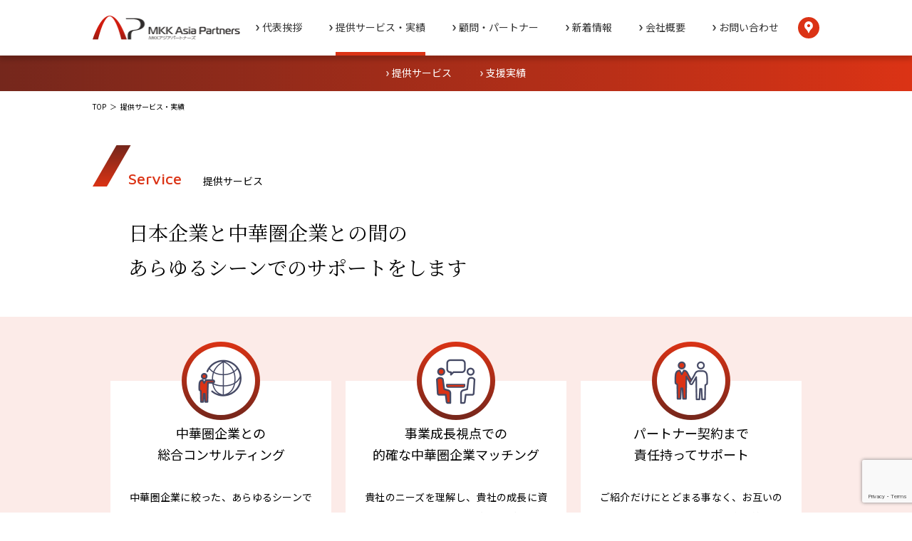

--- FILE ---
content_type: text/html; charset=UTF-8
request_url: https://www.mkk-ap.jp/service/
body_size: 9443
content:
<!DOCTYPE html>
<html lang="ja">
<head>
	<!-- Global site tag (gtag.js) - Google Analytics -->
	<script async src="https://www.googletagmanager.com/gtag/js?id=G-JS02K3JLTP"></script>
	<script>
	  window.dataLayer = window.dataLayer || [];
	  function gtag(){dataLayer.push(arguments);}
	  gtag('js', new Date());

	  gtag('config', 'G-JS02K3JLTP');
	</script>
<meta charset="UTF-8">
<title>提供サービス・実績紹介｜MKKアジアパートナーズ株式会社</title><meta name="keywords" content="中国,中華圏,M&A,コンサル,投資 "><meta name="description" content="中華圏企業との様々なビジネスシーンで支援するサービス・支援実績をご紹介。総合コンサルティング、企業マッチング・パートナー契約支援など各種ご覧ください。"><meta name="robots" content="index,follow">
<meta name="format-detection" content="telephone=no">
<meta name="viewport" content="width=device-width, initial-scale=1.0">
<link rel="shortcut icon" href="https://www.mkk-ap.jp/_wp/wp-content/themes/wp_mkk/favicon.ico">

<head prefix="og: http://ogp.me/ns# fb: http://ogp.me/ns/ fb# prefix属性: http://ogp.me/ns/ prefix属性#">
<meta property="og:url" content="https://mkk-ap.jp/" />
<meta property="og:type" content="website" />
<meta property="og:title" content="MKKアジアパートナーズ株式会社" />
<meta property="og:description" content="日本企業とアジアをはじめ中国・中華圏企業に特化したビジネスコンサルティングを行います。中華圏ネットワーク、各顧問の業界理解かつ専門的なアドバイスを加え総合的に支援します。" />
<meta property="og:site_name" content="MKKアジアパートナーズ株式会社" />
<meta property="og:image" content="https://www.mkk-ap.jp/_wp/wp-content/themes/wp_mkk/img/img_ogp01.png" />

<!--/style-->
<link rel="preconnect" href="https://fonts.gstatic.com">
<link href="https://fonts.googleapis.com/css2?family=Noto+Sans+JP:wght@400;700&family=Noto+Serif+JP:wght@400;700&family=Roboto:wght@400;700&display=swap" rel="stylesheet">
<link href="https://fonts.googleapis.com/css2?family=Maven+Pro:wght@500&display=swap" rel="stylesheet">
<link href="https://www.mkk-ap.jp/_wp/wp-content/themes/wp_mkk/style.css?1768472000" rel="stylesheet" type="text/css" media="all">

<meta name='robots' content='max-image-preview:large' />
<link rel='dns-prefetch' href='//www.google.com' />
<link rel="alternate" title="oEmbed (JSON)" type="application/json+oembed" href="https://www.mkk-ap.jp/wp-json/oembed/1.0/embed?url=https%3A%2F%2Fwww.mkk-ap.jp%2Fservice%2F" />
<link rel="alternate" title="oEmbed (XML)" type="text/xml+oembed" href="https://www.mkk-ap.jp/wp-json/oembed/1.0/embed?url=https%3A%2F%2Fwww.mkk-ap.jp%2Fservice%2F&#038;format=xml" />
<style id='wp-img-auto-sizes-contain-inline-css' type='text/css'>
img:is([sizes=auto i],[sizes^="auto," i]){contain-intrinsic-size:3000px 1500px}
/*# sourceURL=wp-img-auto-sizes-contain-inline-css */
</style>
<style id='wp-emoji-styles-inline-css' type='text/css'>

	img.wp-smiley, img.emoji {
		display: inline !important;
		border: none !important;
		box-shadow: none !important;
		height: 1em !important;
		width: 1em !important;
		margin: 0 0.07em !important;
		vertical-align: -0.1em !important;
		background: none !important;
		padding: 0 !important;
	}
/*# sourceURL=wp-emoji-styles-inline-css */
</style>
<style id='wp-block-library-inline-css' type='text/css'>
:root{--wp-block-synced-color:#7a00df;--wp-block-synced-color--rgb:122,0,223;--wp-bound-block-color:var(--wp-block-synced-color);--wp-editor-canvas-background:#ddd;--wp-admin-theme-color:#007cba;--wp-admin-theme-color--rgb:0,124,186;--wp-admin-theme-color-darker-10:#006ba1;--wp-admin-theme-color-darker-10--rgb:0,107,160.5;--wp-admin-theme-color-darker-20:#005a87;--wp-admin-theme-color-darker-20--rgb:0,90,135;--wp-admin-border-width-focus:2px}@media (min-resolution:192dpi){:root{--wp-admin-border-width-focus:1.5px}}.wp-element-button{cursor:pointer}:root .has-very-light-gray-background-color{background-color:#eee}:root .has-very-dark-gray-background-color{background-color:#313131}:root .has-very-light-gray-color{color:#eee}:root .has-very-dark-gray-color{color:#313131}:root .has-vivid-green-cyan-to-vivid-cyan-blue-gradient-background{background:linear-gradient(135deg,#00d084,#0693e3)}:root .has-purple-crush-gradient-background{background:linear-gradient(135deg,#34e2e4,#4721fb 50%,#ab1dfe)}:root .has-hazy-dawn-gradient-background{background:linear-gradient(135deg,#faaca8,#dad0ec)}:root .has-subdued-olive-gradient-background{background:linear-gradient(135deg,#fafae1,#67a671)}:root .has-atomic-cream-gradient-background{background:linear-gradient(135deg,#fdd79a,#004a59)}:root .has-nightshade-gradient-background{background:linear-gradient(135deg,#330968,#31cdcf)}:root .has-midnight-gradient-background{background:linear-gradient(135deg,#020381,#2874fc)}:root{--wp--preset--font-size--normal:16px;--wp--preset--font-size--huge:42px}.has-regular-font-size{font-size:1em}.has-larger-font-size{font-size:2.625em}.has-normal-font-size{font-size:var(--wp--preset--font-size--normal)}.has-huge-font-size{font-size:var(--wp--preset--font-size--huge)}.has-text-align-center{text-align:center}.has-text-align-left{text-align:left}.has-text-align-right{text-align:right}.has-fit-text{white-space:nowrap!important}#end-resizable-editor-section{display:none}.aligncenter{clear:both}.items-justified-left{justify-content:flex-start}.items-justified-center{justify-content:center}.items-justified-right{justify-content:flex-end}.items-justified-space-between{justify-content:space-between}.screen-reader-text{border:0;clip-path:inset(50%);height:1px;margin:-1px;overflow:hidden;padding:0;position:absolute;width:1px;word-wrap:normal!important}.screen-reader-text:focus{background-color:#ddd;clip-path:none;color:#444;display:block;font-size:1em;height:auto;left:5px;line-height:normal;padding:15px 23px 14px;text-decoration:none;top:5px;width:auto;z-index:100000}html :where(.has-border-color){border-style:solid}html :where([style*=border-top-color]){border-top-style:solid}html :where([style*=border-right-color]){border-right-style:solid}html :where([style*=border-bottom-color]){border-bottom-style:solid}html :where([style*=border-left-color]){border-left-style:solid}html :where([style*=border-width]){border-style:solid}html :where([style*=border-top-width]){border-top-style:solid}html :where([style*=border-right-width]){border-right-style:solid}html :where([style*=border-bottom-width]){border-bottom-style:solid}html :where([style*=border-left-width]){border-left-style:solid}html :where(img[class*=wp-image-]){height:auto;max-width:100%}:where(figure){margin:0 0 1em}html :where(.is-position-sticky){--wp-admin--admin-bar--position-offset:var(--wp-admin--admin-bar--height,0px)}@media screen and (max-width:600px){html :where(.is-position-sticky){--wp-admin--admin-bar--position-offset:0px}}

/*# sourceURL=wp-block-library-inline-css */
</style><style id='global-styles-inline-css' type='text/css'>
:root{--wp--preset--aspect-ratio--square: 1;--wp--preset--aspect-ratio--4-3: 4/3;--wp--preset--aspect-ratio--3-4: 3/4;--wp--preset--aspect-ratio--3-2: 3/2;--wp--preset--aspect-ratio--2-3: 2/3;--wp--preset--aspect-ratio--16-9: 16/9;--wp--preset--aspect-ratio--9-16: 9/16;--wp--preset--color--black: #000000;--wp--preset--color--cyan-bluish-gray: #abb8c3;--wp--preset--color--white: #ffffff;--wp--preset--color--pale-pink: #f78da7;--wp--preset--color--vivid-red: #cf2e2e;--wp--preset--color--luminous-vivid-orange: #ff6900;--wp--preset--color--luminous-vivid-amber: #fcb900;--wp--preset--color--light-green-cyan: #7bdcb5;--wp--preset--color--vivid-green-cyan: #00d084;--wp--preset--color--pale-cyan-blue: #8ed1fc;--wp--preset--color--vivid-cyan-blue: #0693e3;--wp--preset--color--vivid-purple: #9b51e0;--wp--preset--gradient--vivid-cyan-blue-to-vivid-purple: linear-gradient(135deg,rgb(6,147,227) 0%,rgb(155,81,224) 100%);--wp--preset--gradient--light-green-cyan-to-vivid-green-cyan: linear-gradient(135deg,rgb(122,220,180) 0%,rgb(0,208,130) 100%);--wp--preset--gradient--luminous-vivid-amber-to-luminous-vivid-orange: linear-gradient(135deg,rgb(252,185,0) 0%,rgb(255,105,0) 100%);--wp--preset--gradient--luminous-vivid-orange-to-vivid-red: linear-gradient(135deg,rgb(255,105,0) 0%,rgb(207,46,46) 100%);--wp--preset--gradient--very-light-gray-to-cyan-bluish-gray: linear-gradient(135deg,rgb(238,238,238) 0%,rgb(169,184,195) 100%);--wp--preset--gradient--cool-to-warm-spectrum: linear-gradient(135deg,rgb(74,234,220) 0%,rgb(151,120,209) 20%,rgb(207,42,186) 40%,rgb(238,44,130) 60%,rgb(251,105,98) 80%,rgb(254,248,76) 100%);--wp--preset--gradient--blush-light-purple: linear-gradient(135deg,rgb(255,206,236) 0%,rgb(152,150,240) 100%);--wp--preset--gradient--blush-bordeaux: linear-gradient(135deg,rgb(254,205,165) 0%,rgb(254,45,45) 50%,rgb(107,0,62) 100%);--wp--preset--gradient--luminous-dusk: linear-gradient(135deg,rgb(255,203,112) 0%,rgb(199,81,192) 50%,rgb(65,88,208) 100%);--wp--preset--gradient--pale-ocean: linear-gradient(135deg,rgb(255,245,203) 0%,rgb(182,227,212) 50%,rgb(51,167,181) 100%);--wp--preset--gradient--electric-grass: linear-gradient(135deg,rgb(202,248,128) 0%,rgb(113,206,126) 100%);--wp--preset--gradient--midnight: linear-gradient(135deg,rgb(2,3,129) 0%,rgb(40,116,252) 100%);--wp--preset--font-size--small: 13px;--wp--preset--font-size--medium: 20px;--wp--preset--font-size--large: 36px;--wp--preset--font-size--x-large: 42px;--wp--preset--spacing--20: 0.44rem;--wp--preset--spacing--30: 0.67rem;--wp--preset--spacing--40: 1rem;--wp--preset--spacing--50: 1.5rem;--wp--preset--spacing--60: 2.25rem;--wp--preset--spacing--70: 3.38rem;--wp--preset--spacing--80: 5.06rem;--wp--preset--shadow--natural: 6px 6px 9px rgba(0, 0, 0, 0.2);--wp--preset--shadow--deep: 12px 12px 50px rgba(0, 0, 0, 0.4);--wp--preset--shadow--sharp: 6px 6px 0px rgba(0, 0, 0, 0.2);--wp--preset--shadow--outlined: 6px 6px 0px -3px rgb(255, 255, 255), 6px 6px rgb(0, 0, 0);--wp--preset--shadow--crisp: 6px 6px 0px rgb(0, 0, 0);}:where(.is-layout-flex){gap: 0.5em;}:where(.is-layout-grid){gap: 0.5em;}body .is-layout-flex{display: flex;}.is-layout-flex{flex-wrap: wrap;align-items: center;}.is-layout-flex > :is(*, div){margin: 0;}body .is-layout-grid{display: grid;}.is-layout-grid > :is(*, div){margin: 0;}:where(.wp-block-columns.is-layout-flex){gap: 2em;}:where(.wp-block-columns.is-layout-grid){gap: 2em;}:where(.wp-block-post-template.is-layout-flex){gap: 1.25em;}:where(.wp-block-post-template.is-layout-grid){gap: 1.25em;}.has-black-color{color: var(--wp--preset--color--black) !important;}.has-cyan-bluish-gray-color{color: var(--wp--preset--color--cyan-bluish-gray) !important;}.has-white-color{color: var(--wp--preset--color--white) !important;}.has-pale-pink-color{color: var(--wp--preset--color--pale-pink) !important;}.has-vivid-red-color{color: var(--wp--preset--color--vivid-red) !important;}.has-luminous-vivid-orange-color{color: var(--wp--preset--color--luminous-vivid-orange) !important;}.has-luminous-vivid-amber-color{color: var(--wp--preset--color--luminous-vivid-amber) !important;}.has-light-green-cyan-color{color: var(--wp--preset--color--light-green-cyan) !important;}.has-vivid-green-cyan-color{color: var(--wp--preset--color--vivid-green-cyan) !important;}.has-pale-cyan-blue-color{color: var(--wp--preset--color--pale-cyan-blue) !important;}.has-vivid-cyan-blue-color{color: var(--wp--preset--color--vivid-cyan-blue) !important;}.has-vivid-purple-color{color: var(--wp--preset--color--vivid-purple) !important;}.has-black-background-color{background-color: var(--wp--preset--color--black) !important;}.has-cyan-bluish-gray-background-color{background-color: var(--wp--preset--color--cyan-bluish-gray) !important;}.has-white-background-color{background-color: var(--wp--preset--color--white) !important;}.has-pale-pink-background-color{background-color: var(--wp--preset--color--pale-pink) !important;}.has-vivid-red-background-color{background-color: var(--wp--preset--color--vivid-red) !important;}.has-luminous-vivid-orange-background-color{background-color: var(--wp--preset--color--luminous-vivid-orange) !important;}.has-luminous-vivid-amber-background-color{background-color: var(--wp--preset--color--luminous-vivid-amber) !important;}.has-light-green-cyan-background-color{background-color: var(--wp--preset--color--light-green-cyan) !important;}.has-vivid-green-cyan-background-color{background-color: var(--wp--preset--color--vivid-green-cyan) !important;}.has-pale-cyan-blue-background-color{background-color: var(--wp--preset--color--pale-cyan-blue) !important;}.has-vivid-cyan-blue-background-color{background-color: var(--wp--preset--color--vivid-cyan-blue) !important;}.has-vivid-purple-background-color{background-color: var(--wp--preset--color--vivid-purple) !important;}.has-black-border-color{border-color: var(--wp--preset--color--black) !important;}.has-cyan-bluish-gray-border-color{border-color: var(--wp--preset--color--cyan-bluish-gray) !important;}.has-white-border-color{border-color: var(--wp--preset--color--white) !important;}.has-pale-pink-border-color{border-color: var(--wp--preset--color--pale-pink) !important;}.has-vivid-red-border-color{border-color: var(--wp--preset--color--vivid-red) !important;}.has-luminous-vivid-orange-border-color{border-color: var(--wp--preset--color--luminous-vivid-orange) !important;}.has-luminous-vivid-amber-border-color{border-color: var(--wp--preset--color--luminous-vivid-amber) !important;}.has-light-green-cyan-border-color{border-color: var(--wp--preset--color--light-green-cyan) !important;}.has-vivid-green-cyan-border-color{border-color: var(--wp--preset--color--vivid-green-cyan) !important;}.has-pale-cyan-blue-border-color{border-color: var(--wp--preset--color--pale-cyan-blue) !important;}.has-vivid-cyan-blue-border-color{border-color: var(--wp--preset--color--vivid-cyan-blue) !important;}.has-vivid-purple-border-color{border-color: var(--wp--preset--color--vivid-purple) !important;}.has-vivid-cyan-blue-to-vivid-purple-gradient-background{background: var(--wp--preset--gradient--vivid-cyan-blue-to-vivid-purple) !important;}.has-light-green-cyan-to-vivid-green-cyan-gradient-background{background: var(--wp--preset--gradient--light-green-cyan-to-vivid-green-cyan) !important;}.has-luminous-vivid-amber-to-luminous-vivid-orange-gradient-background{background: var(--wp--preset--gradient--luminous-vivid-amber-to-luminous-vivid-orange) !important;}.has-luminous-vivid-orange-to-vivid-red-gradient-background{background: var(--wp--preset--gradient--luminous-vivid-orange-to-vivid-red) !important;}.has-very-light-gray-to-cyan-bluish-gray-gradient-background{background: var(--wp--preset--gradient--very-light-gray-to-cyan-bluish-gray) !important;}.has-cool-to-warm-spectrum-gradient-background{background: var(--wp--preset--gradient--cool-to-warm-spectrum) !important;}.has-blush-light-purple-gradient-background{background: var(--wp--preset--gradient--blush-light-purple) !important;}.has-blush-bordeaux-gradient-background{background: var(--wp--preset--gradient--blush-bordeaux) !important;}.has-luminous-dusk-gradient-background{background: var(--wp--preset--gradient--luminous-dusk) !important;}.has-pale-ocean-gradient-background{background: var(--wp--preset--gradient--pale-ocean) !important;}.has-electric-grass-gradient-background{background: var(--wp--preset--gradient--electric-grass) !important;}.has-midnight-gradient-background{background: var(--wp--preset--gradient--midnight) !important;}.has-small-font-size{font-size: var(--wp--preset--font-size--small) !important;}.has-medium-font-size{font-size: var(--wp--preset--font-size--medium) !important;}.has-large-font-size{font-size: var(--wp--preset--font-size--large) !important;}.has-x-large-font-size{font-size: var(--wp--preset--font-size--x-large) !important;}
/*# sourceURL=global-styles-inline-css */
</style>

<style id='classic-theme-styles-inline-css' type='text/css'>
/*! This file is auto-generated */
.wp-block-button__link{color:#fff;background-color:#32373c;border-radius:9999px;box-shadow:none;text-decoration:none;padding:calc(.667em + 2px) calc(1.333em + 2px);font-size:1.125em}.wp-block-file__button{background:#32373c;color:#fff;text-decoration:none}
/*# sourceURL=/wp-includes/css/classic-themes.min.css */
</style>
<link rel='stylesheet' id='contact-form-7-css' href='https://www.mkk-ap.jp/_wp/wp-content/plugins/contact-form-7/includes/css/styles.css?ver=5.3.2' type='text/css' media='all' />
<script type="text/javascript" src="https://www.mkk-ap.jp/_wp/wp-includes/js/jquery/jquery.min.js?ver=3.7.1" id="jquery-core-js"></script>
<script type="text/javascript" src="https://www.mkk-ap.jp/_wp/wp-includes/js/jquery/jquery-migrate.min.js?ver=3.4.1" id="jquery-migrate-js"></script>
<link rel="https://api.w.org/" href="https://www.mkk-ap.jp/wp-json/" /><link rel="alternate" title="JSON" type="application/json" href="https://www.mkk-ap.jp/wp-json/wp/v2/pages/13" /><link rel="EditURI" type="application/rsd+xml" title="RSD" href="https://www.mkk-ap.jp/_wp/xmlrpc.php?rsd" />
<meta name="generator" content="WordPress 6.9" />
<link rel="canonical" href="https://www.mkk-ap.jp/service/" />
<link rel='shortlink' href='https://www.mkk-ap.jp/?p=13' />
</head>

<body id="pagetop">

<header id="body-header"class="follow"><div class="inner flex">
	<h1 class="logo"><a href="https://www.mkk-ap.jp"><img src="https://www.mkk-ap.jp/_wp/wp-content/themes/wp_mkk/img/logo01.png" alt="MKKアジアパートナーズ株式会社" /><img src="https://www.mkk-ap.jp/_wp/wp-content/themes/wp_mkk/img/logo02.png" alt="MKKアジアパートナーズ株式会社" /></a></h1>
	<nav id="gnav">
		<ul class="main-nav">
			<li ><a href="https://www.mkk-ap.jp/message"><span>代表挨拶</span></a></li>
			<li class="now"><a href="https://www.mkk-ap.jp/service"><span>提供サービス・実績</span></a></li>
			<li ><a href="https://www.mkk-ap.jp/member"><span>顧問・パートナー</span></a></li>
			<li ><a href="https://www.mkk-ap.jp/info"><span>新着情報</span></a></li>
			<li ><a href="https://www.mkk-ap.jp/company"><span>会社概要</span></a></li>
			<li ><a href="https://www.mkk-ap.jp/contact"><span>お問い合わせ</span></a></li>
		</ul>
		<div class="sub-nav">
			<ul class="other">
				<li><a href="https://www.mkk-ap.jp/sitemap">サイトマップ</a></li>
                <li><a href="https://www.mkk-ap.jp/m-and-a">中小 M&A ガイドライン遵守について</a></li>
				<li><a href="https://www.mkk-ap.jp/contact#secPrivacy">プライバシーポリシー</a></li>
			</ul>
			<div class="sub-box">
				<p class="map"><a href="https://www.mkk-ap.jp/company#secAccess"><img src="https://www.mkk-ap.jp/_wp/wp-content/themes/wp_mkk/img/icon_map01.png" alt="access" /></a></p>
			</div>
		</div>
	</nav>
</div></header><!--/.inner/#body-header-->

<main id="service" class="lower">
<nav class="page-nav">
	<div class="ln-wrap bgGr02">
		<ul class="local-nav inner flex">
			<li><a class="scroll" href="#secService">提供サービス</a></li>
			<li><a class="scroll" href="#secProject">支援実績</a></li>
		</ul>
	</div>
	<div class="bc-wrap">
		<ol class="breadcrumb inner flex">
			<li><a href="https://www.mkk-ap.jp">TOP</a></li>
			<li>提供サービス・実績</li>
		</ol>
	</div>
</nav>

<section id="secService" class="content">
	<header><div class="inner">
		<h2 class="sec-title"><span class="maven">Service</span>提供サービス</h2>
		<h3 class="lead min">日本企業と中華圏企業との間の<br />あらゆるシーンでのサポートをします</h3>
	</div><!--/.inner--></header>
	<div class="wrap bgOrange01">
		<ul class="service-list flex inner">
			<li>
				<h4 class="heading">
					<img src="https://www.mkk-ap.jp/_wp/wp-content/themes/wp_mkk/img/icon_service01.png" alt="中華圏進出に関わる総合コンサルティングアイコン" />
					中華圏企業との<br />総合コンサルティング
				</h4>
				<p class="txt">中華圏企業に絞った、あらゆるシーンでのコンサルティングを行います。何でも出来るコンサルではなく、専門性に特化します。</p>
			</li>
			<li>
				<h4 class="heading">
					<img src="https://www.mkk-ap.jp/_wp/wp-content/themes/wp_mkk/img/icon_service02.png" alt="事業成長視点で的確な中華圏企業マッチングアイコン" />
					事業成長視点での<br />的確な中華圏企業マッチング
				</h4>
				<p class="txt">貴社のニーズを理解し、貴社の成長に資する規模感も合う中華圏企業をご紹介します。双方にとってのメリットを重視します。</p>
			</li>
			<li>
				<h4 class="heading">
					<img src="https://www.mkk-ap.jp/_wp/wp-content/themes/wp_mkk/img/icon_service03.png" alt="パートナー契約まで責任持ってサポートアイコン" />
					パートナー契約まで<br />責任持ってサポート
				</h4>
				<p class="txt">ご紹介だけにとどまる事なく、お互いの契約までしっかりと、中国、台湾等各地にサポートメンバーと共にサポートを致します。</p>
			</li>
			<li>
				<h4 class="heading">
					<img src="https://www.mkk-ap.jp/_wp/wp-content/themes/wp_mkk/img/icon_service04.png" alt="取引ボリュームの小さい案件からご対応アイコン" />
					提携ボリュームに<br />こだわらない対応
				</h4>
				<p class="txt">規模感が大きくならない中華圏企業との資本提携案件を積極的にサポートする会社は多くありませんが、弊社ではしっかりとサポートをいたします。</p>
			</li>
			<li>
				<h4 class="heading">
					<img src="https://www.mkk-ap.jp/_wp/wp-content/themes/wp_mkk/img/icon_service05.png" alt="各業界の専門家をチーム編成した専門支援アイコン" />
					各業界の専門家を<br />顧問に据えた専門支援
				</h4>
				<p class="txt">各業界の弊社顧問のアドバイスを受けながら、業界の深い理解の下で、貴社へ的確かつ有効なサポートをいたします。</p>
			</li>
			<li>
				<h4 class="heading">
					<img src="https://www.mkk-ap.jp/_wp/wp-content/themes/wp_mkk/img/icon_service06.png" alt="中国企業協会など強力な支援連携アイコン" />
					在日中国企業協会による<br />強力な支援連携
				</h4>
				<p class="txt">日本に進出している中国企業のみならず、中国本土の中国企業と日本企業との橋渡しを、弊社サポート団体として支援をいたします。</p>
			</li>
		</ul>
	</div>
</section><!--/#secMessage-->

<section id="secProject" class="content"><div class="inner">
	<h2 class="sec-title"><span class="maven">Project</span>代表近藤による主な支援実績</h2>
	<div class="inner s">
        <ul class="proj-list">
            <li class="flex">日本大手食品企業と中国大手食品企業との中国での合弁事業交渉（中国企業のご紹介から開始）</li>
            <li class="flex">日本大手食品卸売企業による上海コールドチェーン企業への出資（中国企業のご紹介から開始）</li>
            <li class="flex">中国企業による日本企業からの資本提携案件（中国企業からの相談から開始）</li>
            <li class="flex">日本大手小売企業と台湾大手小売企業との資本提携（台湾企業のご紹介から開始）</li>
            <li class="flex">日本企業による中国製造子会社の売却（買い手となる中国企業のご紹介から開始）</li>
            <li class="flex">日本企業による中国市場参入戦略</li>
            <li class="flex">日本企業による中国製造子会社工場の売却（日本企業からのご相談から売却クロージングまで）</li>
            <li class="flex">日本上場飲食企業の中国進出サポート</li>
        </ul>
	</div>
</div><!--/.inner--></section><!--/#secMessage-->
<nav class="link-nav">
	<ul class="flex inner">
		<li class="btn02"><a href="https://www.mkk-ap.jp/message">代表挨拶</a></li>
		<li class="btn02"><a href="https://www.mkk-ap.jp/company">会社概要</a></li>
	</ul>
</nav>


<section id="secInfo" class="content">
		<div class="wrap"><div class="inner">
		<h3 class="heading">新着情報</h3>
		<p class="search hover">キーワードから探す</p>
		<div class="pop-search">
			<div class="box bgGr02">
				<div>
					<p class="word">キーワードを入れてください</p>
					<form id="form" action="https://www.mkk-ap.jp/" method="get">
    <input id="s-box" name="s" type="text" placeholder="例）◯◯◯◯◯"/>
    <button type="submit" id="s-btn-area"><div id="s-btn"><img src="https://www.mkk-ap.jp/_wp/wp-content/themes/wp_mkk/img/icon_search01.png" alt="検索" /></div></button>
</form>
				</div>
				<p class="close hover"><img src="https://www.mkk-ap.jp/_wp/wp-content/themes/wp_mkk/img/btn_close01.png" alt="close" /></p>
			</div>
		</div>
		
		
<ul class="info-list flex tri">

                
            
              
              <li>
          			<figure class="img"><a href="https://www.mkk-ap.jp/%e3%83%88%e3%83%a9%e3%83%b3%e3%82%b9%e3%83%bb%e3%83%91%e3%82%b7%e3%83%95%e3%82%a3%e3%83%83%e3%82%af%e3%83%bb%e3%82%b0%e3%83%ab%e3%83%bc%e3%83%97%e6%a0%aa%e5%bc%8f%e4%bc%9a%e7%a4%be%e3%81%a8%e8%b3%87-2/">
                        							<img src="https://www.mkk-ap.jp/_wp/wp-content/uploads/2020/12/pixta_31186602_S.jpg" class="ofi wp-post-image" alt="" decoding="async" fetchpriority="high" srcset="https://www.mkk-ap.jp/_wp/wp-content/uploads/2020/12/pixta_31186602_S.jpg 426w, https://www.mkk-ap.jp/_wp/wp-content/uploads/2020/12/pixta_31186602_S-200x300.jpg 200w" sizes="(max-width: 426px) 100vw, 426px" />      						                  </a>
          				<p class="cate news"><a href="https://www.mkk-ap.jp/category/news/" rel="category tag">お知らせ</a></p>
          			</figure>
          			<p class="date">2021.12.27</p>
          			<h4 class="title"><a href="https://www.mkk-ap.jp/%e3%83%88%e3%83%a9%e3%83%b3%e3%82%b9%e3%83%bb%e3%83%91%e3%82%b7%e3%83%95%e3%82%a3%e3%83%83%e3%82%af%e3%83%bb%e3%82%b0%e3%83%ab%e3%83%bc%e3%83%97%e6%a0%aa%e5%bc%8f%e4%bc%9a%e7%a4%be%e3%81%a8%e8%b3%87-2/">トランス・パシフィック・グループ株式会社と資本提携 / 戦略的パートナーシップを締結</a></h4>
          			<p class="tag"></p>
          		</li>

            
              
              <li>
          			<figure class="img"><a href="https://www.mkk-ap.jp/%e4%b8%ad%e5%b0%8f%e4%bc%81%e6%a5%ad%e5%ba%81%e3%81%ae%e3%80%8cm%ef%bc%86a%e6%94%af%e6%8f%b4%e6%a9%9f%e9%96%a2%e3%81%ab%e9%96%a2%e3%82%8f%e3%82%8b%e7%99%bb%e9%8c%b2%e5%88%b6%e5%ba%a6%e3%80%8d%e3%81%ab/">
                        							<img src="https://www.mkk-ap.jp/_wp/wp-content/uploads/2020/12/pixta_65660024_S.jpg" class="ofi wp-post-image" alt="" decoding="async" srcset="https://www.mkk-ap.jp/_wp/wp-content/uploads/2020/12/pixta_65660024_S.jpg 640w, https://www.mkk-ap.jp/_wp/wp-content/uploads/2020/12/pixta_65660024_S-300x200.jpg 300w" sizes="(max-width: 640px) 100vw, 640px" />      						                  </a>
          				<p class="cate news"><a href="https://www.mkk-ap.jp/category/news/" rel="category tag">お知らせ</a></p>
          			</figure>
          			<p class="date">2021.9.17</p>
          			<h4 class="title"><a href="https://www.mkk-ap.jp/%e4%b8%ad%e5%b0%8f%e4%bc%81%e6%a5%ad%e5%ba%81%e3%81%ae%e3%80%8cm%ef%bc%86a%e6%94%af%e6%8f%b4%e6%a9%9f%e9%96%a2%e3%81%ab%e9%96%a2%e3%82%8f%e3%82%8b%e7%99%bb%e9%8c%b2%e5%88%b6%e5%ba%a6%e3%80%8d%e3%81%ab/">中小企業庁の「M＆A支援機関に関わる登録制度」において、支援機関として登録されました。</a></h4>
          			<p class="tag"></p>
          		</li>

            
              
              <li>
          			<figure class="img"><a href="https://www.mkk-ap.jp/%e3%83%9b%e3%83%bc%e3%83%a0%e3%83%9a%e3%83%bc%e3%82%b8%e3%82%92%e5%85%ac%e9%96%8b%e3%81%97%e3%81%be%e3%81%97%e3%81%9f%e3%80%82/">
                        							<img src="https://www.mkk-ap.jp/_wp/wp-content/uploads/2020/12/pixta_65660024_S.jpg" class="ofi wp-post-image" alt="" decoding="async" srcset="https://www.mkk-ap.jp/_wp/wp-content/uploads/2020/12/pixta_65660024_S.jpg 640w, https://www.mkk-ap.jp/_wp/wp-content/uploads/2020/12/pixta_65660024_S-300x200.jpg 300w" sizes="(max-width: 640px) 100vw, 640px" />      						                  </a>
          				<p class="cate news"><a href="https://www.mkk-ap.jp/category/news/" rel="category tag">お知らせ</a></p>
          			</figure>
          			<p class="date">2020.12.24</p>
          			<h4 class="title"><a href="https://www.mkk-ap.jp/%e3%83%9b%e3%83%bc%e3%83%a0%e3%83%9a%e3%83%bc%e3%82%b8%e3%82%92%e5%85%ac%e9%96%8b%e3%81%97%e3%81%be%e3%81%97%e3%81%9f%e3%80%82/">ホームページを公開しました。</a></h4>
          			<p class="tag"></p>
          		</li>

            
        </ul>

		<p class="btn02"><a href="https://www.mkk-ap.jp/info">一覧を見る</a></p>
	</div><!--/.inner--></div>
</section><!--/#secInfo-->

</main>


<footer id="body-footer">
			<section id="footContact">
			<div class="inner">
				<h2 class="sec-title maven">Contact</h2>
				<p class="lead min sp">ご不明な点など、<br />お気軽にお問い合わせください</p>
			</div>
			<div class="btn-area">
				<p class="btn03"><a href="https://www.mkk-ap.jp/contact">お問い合わせフォーム</a></p>
			</div>
		</section>
		<nav id="fnav"><div class="inner">
		<ul class="other">
			<li><a href="https://www.mkk-ap.jp/sitemap">サイトマップ</a></li>
            <li><a href="https://www.mkk-ap.jp/m-and-a">中小 M&A ガイドライン遵守について</a></li>
			<li><a href="https://www.mkk-ap.jp/contact#secPrivacy">プライバシーポリシー</a></li>
		</ul>
	</div></nav>
	<p class="copy sp"><small>Copyright 2020 MKK Asia Partners Co., Ltd.  <br />All rights reserved</small></p>
</footer><!--/#body-footer-->

<!--/js-->
<script src="https://ajax.googleapis.com/ajax/libs/jquery/1.8.2/jquery.min.js"></script>
<script type="text/javascript"  src="https://www.mkk-ap.jp/_wp/wp-content/themes/wp_mkk/js/action.js?1768472000"></script>

<!--/トップページのキービジュアル-->
<link href="https://www.mkk-ap.jp/_wp/wp-content/themes/wp_mkk/css/slick-theme.css" rel="stylesheet" type="text/css" media="all">
<link href="https://www.mkk-ap.jp/_wp/wp-content/themes/wp_mkk/css/slick.css" rel="stylesheet" type="text/css" media="all">
<script type="text/javascript" src="https://www.mkk-ap.jp/_wp/wp-content/themes/wp_mkk/js/slick.min.js"></script>
<!--/スクロール-->
<script type="text/javascript" src="https://www.mkk-ap.jp/_wp/wp-content/themes/wp_mkk/js/scroll.js"></script>
<!--/画像のFIX-->
<script type="text/javascript" src="https://www.mkk-ap.jp/_wp/wp-content/themes/wp_mkk/js/ofi.min.js"></script>
<script>objectFitImages('img.ofi');</script>

<script type="speculationrules">
{"prefetch":[{"source":"document","where":{"and":[{"href_matches":"/*"},{"not":{"href_matches":["/_wp/wp-*.php","/_wp/wp-admin/*","/_wp/wp-content/uploads/*","/_wp/wp-content/*","/_wp/wp-content/plugins/*","/_wp/wp-content/themes/wp_mkk/*","/*\\?(.+)"]}},{"not":{"selector_matches":"a[rel~=\"nofollow\"]"}},{"not":{"selector_matches":".no-prefetch, .no-prefetch a"}}]},"eagerness":"conservative"}]}
</script>
<script type="text/javascript" id="contact-form-7-js-extra">
/* <![CDATA[ */
var wpcf7 = {"apiSettings":{"root":"https://www.mkk-ap.jp/wp-json/contact-form-7/v1","namespace":"contact-form-7/v1"}};
//# sourceURL=contact-form-7-js-extra
/* ]]> */
</script>
<script type="text/javascript" src="https://www.mkk-ap.jp/_wp/wp-content/plugins/contact-form-7/includes/js/scripts.js?ver=5.3.2" id="contact-form-7-js"></script>
<script type="text/javascript" src="https://www.google.com/recaptcha/api.js?render=6Lel2xAaAAAAACC_Q5kjKgvHrW0oqrZLWRfnRFFF&amp;ver=3.0" id="google-recaptcha-js"></script>
<script type="text/javascript" id="wpcf7-recaptcha-js-extra">
/* <![CDATA[ */
var wpcf7_recaptcha = {"sitekey":"6Lel2xAaAAAAACC_Q5kjKgvHrW0oqrZLWRfnRFFF","actions":{"homepage":"homepage","contactform":"contactform"}};
//# sourceURL=wpcf7-recaptcha-js-extra
/* ]]> */
</script>
<script type="text/javascript" src="https://www.mkk-ap.jp/_wp/wp-content/plugins/contact-form-7/modules/recaptcha/script.js?ver=5.3.2" id="wpcf7-recaptcha-js"></script>
<script id="wp-emoji-settings" type="application/json">
{"baseUrl":"https://s.w.org/images/core/emoji/17.0.2/72x72/","ext":".png","svgUrl":"https://s.w.org/images/core/emoji/17.0.2/svg/","svgExt":".svg","source":{"concatemoji":"https://www.mkk-ap.jp/_wp/wp-includes/js/wp-emoji-release.min.js?ver=6.9"}}
</script>
<script type="module">
/* <![CDATA[ */
/*! This file is auto-generated */
const a=JSON.parse(document.getElementById("wp-emoji-settings").textContent),o=(window._wpemojiSettings=a,"wpEmojiSettingsSupports"),s=["flag","emoji"];function i(e){try{var t={supportTests:e,timestamp:(new Date).valueOf()};sessionStorage.setItem(o,JSON.stringify(t))}catch(e){}}function c(e,t,n){e.clearRect(0,0,e.canvas.width,e.canvas.height),e.fillText(t,0,0);t=new Uint32Array(e.getImageData(0,0,e.canvas.width,e.canvas.height).data);e.clearRect(0,0,e.canvas.width,e.canvas.height),e.fillText(n,0,0);const a=new Uint32Array(e.getImageData(0,0,e.canvas.width,e.canvas.height).data);return t.every((e,t)=>e===a[t])}function p(e,t){e.clearRect(0,0,e.canvas.width,e.canvas.height),e.fillText(t,0,0);var n=e.getImageData(16,16,1,1);for(let e=0;e<n.data.length;e++)if(0!==n.data[e])return!1;return!0}function u(e,t,n,a){switch(t){case"flag":return n(e,"\ud83c\udff3\ufe0f\u200d\u26a7\ufe0f","\ud83c\udff3\ufe0f\u200b\u26a7\ufe0f")?!1:!n(e,"\ud83c\udde8\ud83c\uddf6","\ud83c\udde8\u200b\ud83c\uddf6")&&!n(e,"\ud83c\udff4\udb40\udc67\udb40\udc62\udb40\udc65\udb40\udc6e\udb40\udc67\udb40\udc7f","\ud83c\udff4\u200b\udb40\udc67\u200b\udb40\udc62\u200b\udb40\udc65\u200b\udb40\udc6e\u200b\udb40\udc67\u200b\udb40\udc7f");case"emoji":return!a(e,"\ud83e\u1fac8")}return!1}function f(e,t,n,a){let r;const o=(r="undefined"!=typeof WorkerGlobalScope&&self instanceof WorkerGlobalScope?new OffscreenCanvas(300,150):document.createElement("canvas")).getContext("2d",{willReadFrequently:!0}),s=(o.textBaseline="top",o.font="600 32px Arial",{});return e.forEach(e=>{s[e]=t(o,e,n,a)}),s}function r(e){var t=document.createElement("script");t.src=e,t.defer=!0,document.head.appendChild(t)}a.supports={everything:!0,everythingExceptFlag:!0},new Promise(t=>{let n=function(){try{var e=JSON.parse(sessionStorage.getItem(o));if("object"==typeof e&&"number"==typeof e.timestamp&&(new Date).valueOf()<e.timestamp+604800&&"object"==typeof e.supportTests)return e.supportTests}catch(e){}return null}();if(!n){if("undefined"!=typeof Worker&&"undefined"!=typeof OffscreenCanvas&&"undefined"!=typeof URL&&URL.createObjectURL&&"undefined"!=typeof Blob)try{var e="postMessage("+f.toString()+"("+[JSON.stringify(s),u.toString(),c.toString(),p.toString()].join(",")+"));",a=new Blob([e],{type:"text/javascript"});const r=new Worker(URL.createObjectURL(a),{name:"wpTestEmojiSupports"});return void(r.onmessage=e=>{i(n=e.data),r.terminate(),t(n)})}catch(e){}i(n=f(s,u,c,p))}t(n)}).then(e=>{for(const n in e)a.supports[n]=e[n],a.supports.everything=a.supports.everything&&a.supports[n],"flag"!==n&&(a.supports.everythingExceptFlag=a.supports.everythingExceptFlag&&a.supports[n]);var t;a.supports.everythingExceptFlag=a.supports.everythingExceptFlag&&!a.supports.flag,a.supports.everything||((t=a.source||{}).concatemoji?r(t.concatemoji):t.wpemoji&&t.twemoji&&(r(t.twemoji),r(t.wpemoji)))});
//# sourceURL=https://www.mkk-ap.jp/_wp/wp-includes/js/wp-emoji-loader.min.js
/* ]]> */
</script>
</body>
</html>


--- FILE ---
content_type: text/html; charset=utf-8
request_url: https://www.google.com/recaptcha/api2/anchor?ar=1&k=6Lel2xAaAAAAACC_Q5kjKgvHrW0oqrZLWRfnRFFF&co=aHR0cHM6Ly93d3cubWtrLWFwLmpwOjQ0Mw..&hl=en&v=PoyoqOPhxBO7pBk68S4YbpHZ&size=invisible&anchor-ms=20000&execute-ms=30000&cb=rzufx9w3weuv
body_size: 48494
content:
<!DOCTYPE HTML><html dir="ltr" lang="en"><head><meta http-equiv="Content-Type" content="text/html; charset=UTF-8">
<meta http-equiv="X-UA-Compatible" content="IE=edge">
<title>reCAPTCHA</title>
<style type="text/css">
/* cyrillic-ext */
@font-face {
  font-family: 'Roboto';
  font-style: normal;
  font-weight: 400;
  font-stretch: 100%;
  src: url(//fonts.gstatic.com/s/roboto/v48/KFO7CnqEu92Fr1ME7kSn66aGLdTylUAMa3GUBHMdazTgWw.woff2) format('woff2');
  unicode-range: U+0460-052F, U+1C80-1C8A, U+20B4, U+2DE0-2DFF, U+A640-A69F, U+FE2E-FE2F;
}
/* cyrillic */
@font-face {
  font-family: 'Roboto';
  font-style: normal;
  font-weight: 400;
  font-stretch: 100%;
  src: url(//fonts.gstatic.com/s/roboto/v48/KFO7CnqEu92Fr1ME7kSn66aGLdTylUAMa3iUBHMdazTgWw.woff2) format('woff2');
  unicode-range: U+0301, U+0400-045F, U+0490-0491, U+04B0-04B1, U+2116;
}
/* greek-ext */
@font-face {
  font-family: 'Roboto';
  font-style: normal;
  font-weight: 400;
  font-stretch: 100%;
  src: url(//fonts.gstatic.com/s/roboto/v48/KFO7CnqEu92Fr1ME7kSn66aGLdTylUAMa3CUBHMdazTgWw.woff2) format('woff2');
  unicode-range: U+1F00-1FFF;
}
/* greek */
@font-face {
  font-family: 'Roboto';
  font-style: normal;
  font-weight: 400;
  font-stretch: 100%;
  src: url(//fonts.gstatic.com/s/roboto/v48/KFO7CnqEu92Fr1ME7kSn66aGLdTylUAMa3-UBHMdazTgWw.woff2) format('woff2');
  unicode-range: U+0370-0377, U+037A-037F, U+0384-038A, U+038C, U+038E-03A1, U+03A3-03FF;
}
/* math */
@font-face {
  font-family: 'Roboto';
  font-style: normal;
  font-weight: 400;
  font-stretch: 100%;
  src: url(//fonts.gstatic.com/s/roboto/v48/KFO7CnqEu92Fr1ME7kSn66aGLdTylUAMawCUBHMdazTgWw.woff2) format('woff2');
  unicode-range: U+0302-0303, U+0305, U+0307-0308, U+0310, U+0312, U+0315, U+031A, U+0326-0327, U+032C, U+032F-0330, U+0332-0333, U+0338, U+033A, U+0346, U+034D, U+0391-03A1, U+03A3-03A9, U+03B1-03C9, U+03D1, U+03D5-03D6, U+03F0-03F1, U+03F4-03F5, U+2016-2017, U+2034-2038, U+203C, U+2040, U+2043, U+2047, U+2050, U+2057, U+205F, U+2070-2071, U+2074-208E, U+2090-209C, U+20D0-20DC, U+20E1, U+20E5-20EF, U+2100-2112, U+2114-2115, U+2117-2121, U+2123-214F, U+2190, U+2192, U+2194-21AE, U+21B0-21E5, U+21F1-21F2, U+21F4-2211, U+2213-2214, U+2216-22FF, U+2308-230B, U+2310, U+2319, U+231C-2321, U+2336-237A, U+237C, U+2395, U+239B-23B7, U+23D0, U+23DC-23E1, U+2474-2475, U+25AF, U+25B3, U+25B7, U+25BD, U+25C1, U+25CA, U+25CC, U+25FB, U+266D-266F, U+27C0-27FF, U+2900-2AFF, U+2B0E-2B11, U+2B30-2B4C, U+2BFE, U+3030, U+FF5B, U+FF5D, U+1D400-1D7FF, U+1EE00-1EEFF;
}
/* symbols */
@font-face {
  font-family: 'Roboto';
  font-style: normal;
  font-weight: 400;
  font-stretch: 100%;
  src: url(//fonts.gstatic.com/s/roboto/v48/KFO7CnqEu92Fr1ME7kSn66aGLdTylUAMaxKUBHMdazTgWw.woff2) format('woff2');
  unicode-range: U+0001-000C, U+000E-001F, U+007F-009F, U+20DD-20E0, U+20E2-20E4, U+2150-218F, U+2190, U+2192, U+2194-2199, U+21AF, U+21E6-21F0, U+21F3, U+2218-2219, U+2299, U+22C4-22C6, U+2300-243F, U+2440-244A, U+2460-24FF, U+25A0-27BF, U+2800-28FF, U+2921-2922, U+2981, U+29BF, U+29EB, U+2B00-2BFF, U+4DC0-4DFF, U+FFF9-FFFB, U+10140-1018E, U+10190-1019C, U+101A0, U+101D0-101FD, U+102E0-102FB, U+10E60-10E7E, U+1D2C0-1D2D3, U+1D2E0-1D37F, U+1F000-1F0FF, U+1F100-1F1AD, U+1F1E6-1F1FF, U+1F30D-1F30F, U+1F315, U+1F31C, U+1F31E, U+1F320-1F32C, U+1F336, U+1F378, U+1F37D, U+1F382, U+1F393-1F39F, U+1F3A7-1F3A8, U+1F3AC-1F3AF, U+1F3C2, U+1F3C4-1F3C6, U+1F3CA-1F3CE, U+1F3D4-1F3E0, U+1F3ED, U+1F3F1-1F3F3, U+1F3F5-1F3F7, U+1F408, U+1F415, U+1F41F, U+1F426, U+1F43F, U+1F441-1F442, U+1F444, U+1F446-1F449, U+1F44C-1F44E, U+1F453, U+1F46A, U+1F47D, U+1F4A3, U+1F4B0, U+1F4B3, U+1F4B9, U+1F4BB, U+1F4BF, U+1F4C8-1F4CB, U+1F4D6, U+1F4DA, U+1F4DF, U+1F4E3-1F4E6, U+1F4EA-1F4ED, U+1F4F7, U+1F4F9-1F4FB, U+1F4FD-1F4FE, U+1F503, U+1F507-1F50B, U+1F50D, U+1F512-1F513, U+1F53E-1F54A, U+1F54F-1F5FA, U+1F610, U+1F650-1F67F, U+1F687, U+1F68D, U+1F691, U+1F694, U+1F698, U+1F6AD, U+1F6B2, U+1F6B9-1F6BA, U+1F6BC, U+1F6C6-1F6CF, U+1F6D3-1F6D7, U+1F6E0-1F6EA, U+1F6F0-1F6F3, U+1F6F7-1F6FC, U+1F700-1F7FF, U+1F800-1F80B, U+1F810-1F847, U+1F850-1F859, U+1F860-1F887, U+1F890-1F8AD, U+1F8B0-1F8BB, U+1F8C0-1F8C1, U+1F900-1F90B, U+1F93B, U+1F946, U+1F984, U+1F996, U+1F9E9, U+1FA00-1FA6F, U+1FA70-1FA7C, U+1FA80-1FA89, U+1FA8F-1FAC6, U+1FACE-1FADC, U+1FADF-1FAE9, U+1FAF0-1FAF8, U+1FB00-1FBFF;
}
/* vietnamese */
@font-face {
  font-family: 'Roboto';
  font-style: normal;
  font-weight: 400;
  font-stretch: 100%;
  src: url(//fonts.gstatic.com/s/roboto/v48/KFO7CnqEu92Fr1ME7kSn66aGLdTylUAMa3OUBHMdazTgWw.woff2) format('woff2');
  unicode-range: U+0102-0103, U+0110-0111, U+0128-0129, U+0168-0169, U+01A0-01A1, U+01AF-01B0, U+0300-0301, U+0303-0304, U+0308-0309, U+0323, U+0329, U+1EA0-1EF9, U+20AB;
}
/* latin-ext */
@font-face {
  font-family: 'Roboto';
  font-style: normal;
  font-weight: 400;
  font-stretch: 100%;
  src: url(//fonts.gstatic.com/s/roboto/v48/KFO7CnqEu92Fr1ME7kSn66aGLdTylUAMa3KUBHMdazTgWw.woff2) format('woff2');
  unicode-range: U+0100-02BA, U+02BD-02C5, U+02C7-02CC, U+02CE-02D7, U+02DD-02FF, U+0304, U+0308, U+0329, U+1D00-1DBF, U+1E00-1E9F, U+1EF2-1EFF, U+2020, U+20A0-20AB, U+20AD-20C0, U+2113, U+2C60-2C7F, U+A720-A7FF;
}
/* latin */
@font-face {
  font-family: 'Roboto';
  font-style: normal;
  font-weight: 400;
  font-stretch: 100%;
  src: url(//fonts.gstatic.com/s/roboto/v48/KFO7CnqEu92Fr1ME7kSn66aGLdTylUAMa3yUBHMdazQ.woff2) format('woff2');
  unicode-range: U+0000-00FF, U+0131, U+0152-0153, U+02BB-02BC, U+02C6, U+02DA, U+02DC, U+0304, U+0308, U+0329, U+2000-206F, U+20AC, U+2122, U+2191, U+2193, U+2212, U+2215, U+FEFF, U+FFFD;
}
/* cyrillic-ext */
@font-face {
  font-family: 'Roboto';
  font-style: normal;
  font-weight: 500;
  font-stretch: 100%;
  src: url(//fonts.gstatic.com/s/roboto/v48/KFO7CnqEu92Fr1ME7kSn66aGLdTylUAMa3GUBHMdazTgWw.woff2) format('woff2');
  unicode-range: U+0460-052F, U+1C80-1C8A, U+20B4, U+2DE0-2DFF, U+A640-A69F, U+FE2E-FE2F;
}
/* cyrillic */
@font-face {
  font-family: 'Roboto';
  font-style: normal;
  font-weight: 500;
  font-stretch: 100%;
  src: url(//fonts.gstatic.com/s/roboto/v48/KFO7CnqEu92Fr1ME7kSn66aGLdTylUAMa3iUBHMdazTgWw.woff2) format('woff2');
  unicode-range: U+0301, U+0400-045F, U+0490-0491, U+04B0-04B1, U+2116;
}
/* greek-ext */
@font-face {
  font-family: 'Roboto';
  font-style: normal;
  font-weight: 500;
  font-stretch: 100%;
  src: url(//fonts.gstatic.com/s/roboto/v48/KFO7CnqEu92Fr1ME7kSn66aGLdTylUAMa3CUBHMdazTgWw.woff2) format('woff2');
  unicode-range: U+1F00-1FFF;
}
/* greek */
@font-face {
  font-family: 'Roboto';
  font-style: normal;
  font-weight: 500;
  font-stretch: 100%;
  src: url(//fonts.gstatic.com/s/roboto/v48/KFO7CnqEu92Fr1ME7kSn66aGLdTylUAMa3-UBHMdazTgWw.woff2) format('woff2');
  unicode-range: U+0370-0377, U+037A-037F, U+0384-038A, U+038C, U+038E-03A1, U+03A3-03FF;
}
/* math */
@font-face {
  font-family: 'Roboto';
  font-style: normal;
  font-weight: 500;
  font-stretch: 100%;
  src: url(//fonts.gstatic.com/s/roboto/v48/KFO7CnqEu92Fr1ME7kSn66aGLdTylUAMawCUBHMdazTgWw.woff2) format('woff2');
  unicode-range: U+0302-0303, U+0305, U+0307-0308, U+0310, U+0312, U+0315, U+031A, U+0326-0327, U+032C, U+032F-0330, U+0332-0333, U+0338, U+033A, U+0346, U+034D, U+0391-03A1, U+03A3-03A9, U+03B1-03C9, U+03D1, U+03D5-03D6, U+03F0-03F1, U+03F4-03F5, U+2016-2017, U+2034-2038, U+203C, U+2040, U+2043, U+2047, U+2050, U+2057, U+205F, U+2070-2071, U+2074-208E, U+2090-209C, U+20D0-20DC, U+20E1, U+20E5-20EF, U+2100-2112, U+2114-2115, U+2117-2121, U+2123-214F, U+2190, U+2192, U+2194-21AE, U+21B0-21E5, U+21F1-21F2, U+21F4-2211, U+2213-2214, U+2216-22FF, U+2308-230B, U+2310, U+2319, U+231C-2321, U+2336-237A, U+237C, U+2395, U+239B-23B7, U+23D0, U+23DC-23E1, U+2474-2475, U+25AF, U+25B3, U+25B7, U+25BD, U+25C1, U+25CA, U+25CC, U+25FB, U+266D-266F, U+27C0-27FF, U+2900-2AFF, U+2B0E-2B11, U+2B30-2B4C, U+2BFE, U+3030, U+FF5B, U+FF5D, U+1D400-1D7FF, U+1EE00-1EEFF;
}
/* symbols */
@font-face {
  font-family: 'Roboto';
  font-style: normal;
  font-weight: 500;
  font-stretch: 100%;
  src: url(//fonts.gstatic.com/s/roboto/v48/KFO7CnqEu92Fr1ME7kSn66aGLdTylUAMaxKUBHMdazTgWw.woff2) format('woff2');
  unicode-range: U+0001-000C, U+000E-001F, U+007F-009F, U+20DD-20E0, U+20E2-20E4, U+2150-218F, U+2190, U+2192, U+2194-2199, U+21AF, U+21E6-21F0, U+21F3, U+2218-2219, U+2299, U+22C4-22C6, U+2300-243F, U+2440-244A, U+2460-24FF, U+25A0-27BF, U+2800-28FF, U+2921-2922, U+2981, U+29BF, U+29EB, U+2B00-2BFF, U+4DC0-4DFF, U+FFF9-FFFB, U+10140-1018E, U+10190-1019C, U+101A0, U+101D0-101FD, U+102E0-102FB, U+10E60-10E7E, U+1D2C0-1D2D3, U+1D2E0-1D37F, U+1F000-1F0FF, U+1F100-1F1AD, U+1F1E6-1F1FF, U+1F30D-1F30F, U+1F315, U+1F31C, U+1F31E, U+1F320-1F32C, U+1F336, U+1F378, U+1F37D, U+1F382, U+1F393-1F39F, U+1F3A7-1F3A8, U+1F3AC-1F3AF, U+1F3C2, U+1F3C4-1F3C6, U+1F3CA-1F3CE, U+1F3D4-1F3E0, U+1F3ED, U+1F3F1-1F3F3, U+1F3F5-1F3F7, U+1F408, U+1F415, U+1F41F, U+1F426, U+1F43F, U+1F441-1F442, U+1F444, U+1F446-1F449, U+1F44C-1F44E, U+1F453, U+1F46A, U+1F47D, U+1F4A3, U+1F4B0, U+1F4B3, U+1F4B9, U+1F4BB, U+1F4BF, U+1F4C8-1F4CB, U+1F4D6, U+1F4DA, U+1F4DF, U+1F4E3-1F4E6, U+1F4EA-1F4ED, U+1F4F7, U+1F4F9-1F4FB, U+1F4FD-1F4FE, U+1F503, U+1F507-1F50B, U+1F50D, U+1F512-1F513, U+1F53E-1F54A, U+1F54F-1F5FA, U+1F610, U+1F650-1F67F, U+1F687, U+1F68D, U+1F691, U+1F694, U+1F698, U+1F6AD, U+1F6B2, U+1F6B9-1F6BA, U+1F6BC, U+1F6C6-1F6CF, U+1F6D3-1F6D7, U+1F6E0-1F6EA, U+1F6F0-1F6F3, U+1F6F7-1F6FC, U+1F700-1F7FF, U+1F800-1F80B, U+1F810-1F847, U+1F850-1F859, U+1F860-1F887, U+1F890-1F8AD, U+1F8B0-1F8BB, U+1F8C0-1F8C1, U+1F900-1F90B, U+1F93B, U+1F946, U+1F984, U+1F996, U+1F9E9, U+1FA00-1FA6F, U+1FA70-1FA7C, U+1FA80-1FA89, U+1FA8F-1FAC6, U+1FACE-1FADC, U+1FADF-1FAE9, U+1FAF0-1FAF8, U+1FB00-1FBFF;
}
/* vietnamese */
@font-face {
  font-family: 'Roboto';
  font-style: normal;
  font-weight: 500;
  font-stretch: 100%;
  src: url(//fonts.gstatic.com/s/roboto/v48/KFO7CnqEu92Fr1ME7kSn66aGLdTylUAMa3OUBHMdazTgWw.woff2) format('woff2');
  unicode-range: U+0102-0103, U+0110-0111, U+0128-0129, U+0168-0169, U+01A0-01A1, U+01AF-01B0, U+0300-0301, U+0303-0304, U+0308-0309, U+0323, U+0329, U+1EA0-1EF9, U+20AB;
}
/* latin-ext */
@font-face {
  font-family: 'Roboto';
  font-style: normal;
  font-weight: 500;
  font-stretch: 100%;
  src: url(//fonts.gstatic.com/s/roboto/v48/KFO7CnqEu92Fr1ME7kSn66aGLdTylUAMa3KUBHMdazTgWw.woff2) format('woff2');
  unicode-range: U+0100-02BA, U+02BD-02C5, U+02C7-02CC, U+02CE-02D7, U+02DD-02FF, U+0304, U+0308, U+0329, U+1D00-1DBF, U+1E00-1E9F, U+1EF2-1EFF, U+2020, U+20A0-20AB, U+20AD-20C0, U+2113, U+2C60-2C7F, U+A720-A7FF;
}
/* latin */
@font-face {
  font-family: 'Roboto';
  font-style: normal;
  font-weight: 500;
  font-stretch: 100%;
  src: url(//fonts.gstatic.com/s/roboto/v48/KFO7CnqEu92Fr1ME7kSn66aGLdTylUAMa3yUBHMdazQ.woff2) format('woff2');
  unicode-range: U+0000-00FF, U+0131, U+0152-0153, U+02BB-02BC, U+02C6, U+02DA, U+02DC, U+0304, U+0308, U+0329, U+2000-206F, U+20AC, U+2122, U+2191, U+2193, U+2212, U+2215, U+FEFF, U+FFFD;
}
/* cyrillic-ext */
@font-face {
  font-family: 'Roboto';
  font-style: normal;
  font-weight: 900;
  font-stretch: 100%;
  src: url(//fonts.gstatic.com/s/roboto/v48/KFO7CnqEu92Fr1ME7kSn66aGLdTylUAMa3GUBHMdazTgWw.woff2) format('woff2');
  unicode-range: U+0460-052F, U+1C80-1C8A, U+20B4, U+2DE0-2DFF, U+A640-A69F, U+FE2E-FE2F;
}
/* cyrillic */
@font-face {
  font-family: 'Roboto';
  font-style: normal;
  font-weight: 900;
  font-stretch: 100%;
  src: url(//fonts.gstatic.com/s/roboto/v48/KFO7CnqEu92Fr1ME7kSn66aGLdTylUAMa3iUBHMdazTgWw.woff2) format('woff2');
  unicode-range: U+0301, U+0400-045F, U+0490-0491, U+04B0-04B1, U+2116;
}
/* greek-ext */
@font-face {
  font-family: 'Roboto';
  font-style: normal;
  font-weight: 900;
  font-stretch: 100%;
  src: url(//fonts.gstatic.com/s/roboto/v48/KFO7CnqEu92Fr1ME7kSn66aGLdTylUAMa3CUBHMdazTgWw.woff2) format('woff2');
  unicode-range: U+1F00-1FFF;
}
/* greek */
@font-face {
  font-family: 'Roboto';
  font-style: normal;
  font-weight: 900;
  font-stretch: 100%;
  src: url(//fonts.gstatic.com/s/roboto/v48/KFO7CnqEu92Fr1ME7kSn66aGLdTylUAMa3-UBHMdazTgWw.woff2) format('woff2');
  unicode-range: U+0370-0377, U+037A-037F, U+0384-038A, U+038C, U+038E-03A1, U+03A3-03FF;
}
/* math */
@font-face {
  font-family: 'Roboto';
  font-style: normal;
  font-weight: 900;
  font-stretch: 100%;
  src: url(//fonts.gstatic.com/s/roboto/v48/KFO7CnqEu92Fr1ME7kSn66aGLdTylUAMawCUBHMdazTgWw.woff2) format('woff2');
  unicode-range: U+0302-0303, U+0305, U+0307-0308, U+0310, U+0312, U+0315, U+031A, U+0326-0327, U+032C, U+032F-0330, U+0332-0333, U+0338, U+033A, U+0346, U+034D, U+0391-03A1, U+03A3-03A9, U+03B1-03C9, U+03D1, U+03D5-03D6, U+03F0-03F1, U+03F4-03F5, U+2016-2017, U+2034-2038, U+203C, U+2040, U+2043, U+2047, U+2050, U+2057, U+205F, U+2070-2071, U+2074-208E, U+2090-209C, U+20D0-20DC, U+20E1, U+20E5-20EF, U+2100-2112, U+2114-2115, U+2117-2121, U+2123-214F, U+2190, U+2192, U+2194-21AE, U+21B0-21E5, U+21F1-21F2, U+21F4-2211, U+2213-2214, U+2216-22FF, U+2308-230B, U+2310, U+2319, U+231C-2321, U+2336-237A, U+237C, U+2395, U+239B-23B7, U+23D0, U+23DC-23E1, U+2474-2475, U+25AF, U+25B3, U+25B7, U+25BD, U+25C1, U+25CA, U+25CC, U+25FB, U+266D-266F, U+27C0-27FF, U+2900-2AFF, U+2B0E-2B11, U+2B30-2B4C, U+2BFE, U+3030, U+FF5B, U+FF5D, U+1D400-1D7FF, U+1EE00-1EEFF;
}
/* symbols */
@font-face {
  font-family: 'Roboto';
  font-style: normal;
  font-weight: 900;
  font-stretch: 100%;
  src: url(//fonts.gstatic.com/s/roboto/v48/KFO7CnqEu92Fr1ME7kSn66aGLdTylUAMaxKUBHMdazTgWw.woff2) format('woff2');
  unicode-range: U+0001-000C, U+000E-001F, U+007F-009F, U+20DD-20E0, U+20E2-20E4, U+2150-218F, U+2190, U+2192, U+2194-2199, U+21AF, U+21E6-21F0, U+21F3, U+2218-2219, U+2299, U+22C4-22C6, U+2300-243F, U+2440-244A, U+2460-24FF, U+25A0-27BF, U+2800-28FF, U+2921-2922, U+2981, U+29BF, U+29EB, U+2B00-2BFF, U+4DC0-4DFF, U+FFF9-FFFB, U+10140-1018E, U+10190-1019C, U+101A0, U+101D0-101FD, U+102E0-102FB, U+10E60-10E7E, U+1D2C0-1D2D3, U+1D2E0-1D37F, U+1F000-1F0FF, U+1F100-1F1AD, U+1F1E6-1F1FF, U+1F30D-1F30F, U+1F315, U+1F31C, U+1F31E, U+1F320-1F32C, U+1F336, U+1F378, U+1F37D, U+1F382, U+1F393-1F39F, U+1F3A7-1F3A8, U+1F3AC-1F3AF, U+1F3C2, U+1F3C4-1F3C6, U+1F3CA-1F3CE, U+1F3D4-1F3E0, U+1F3ED, U+1F3F1-1F3F3, U+1F3F5-1F3F7, U+1F408, U+1F415, U+1F41F, U+1F426, U+1F43F, U+1F441-1F442, U+1F444, U+1F446-1F449, U+1F44C-1F44E, U+1F453, U+1F46A, U+1F47D, U+1F4A3, U+1F4B0, U+1F4B3, U+1F4B9, U+1F4BB, U+1F4BF, U+1F4C8-1F4CB, U+1F4D6, U+1F4DA, U+1F4DF, U+1F4E3-1F4E6, U+1F4EA-1F4ED, U+1F4F7, U+1F4F9-1F4FB, U+1F4FD-1F4FE, U+1F503, U+1F507-1F50B, U+1F50D, U+1F512-1F513, U+1F53E-1F54A, U+1F54F-1F5FA, U+1F610, U+1F650-1F67F, U+1F687, U+1F68D, U+1F691, U+1F694, U+1F698, U+1F6AD, U+1F6B2, U+1F6B9-1F6BA, U+1F6BC, U+1F6C6-1F6CF, U+1F6D3-1F6D7, U+1F6E0-1F6EA, U+1F6F0-1F6F3, U+1F6F7-1F6FC, U+1F700-1F7FF, U+1F800-1F80B, U+1F810-1F847, U+1F850-1F859, U+1F860-1F887, U+1F890-1F8AD, U+1F8B0-1F8BB, U+1F8C0-1F8C1, U+1F900-1F90B, U+1F93B, U+1F946, U+1F984, U+1F996, U+1F9E9, U+1FA00-1FA6F, U+1FA70-1FA7C, U+1FA80-1FA89, U+1FA8F-1FAC6, U+1FACE-1FADC, U+1FADF-1FAE9, U+1FAF0-1FAF8, U+1FB00-1FBFF;
}
/* vietnamese */
@font-face {
  font-family: 'Roboto';
  font-style: normal;
  font-weight: 900;
  font-stretch: 100%;
  src: url(//fonts.gstatic.com/s/roboto/v48/KFO7CnqEu92Fr1ME7kSn66aGLdTylUAMa3OUBHMdazTgWw.woff2) format('woff2');
  unicode-range: U+0102-0103, U+0110-0111, U+0128-0129, U+0168-0169, U+01A0-01A1, U+01AF-01B0, U+0300-0301, U+0303-0304, U+0308-0309, U+0323, U+0329, U+1EA0-1EF9, U+20AB;
}
/* latin-ext */
@font-face {
  font-family: 'Roboto';
  font-style: normal;
  font-weight: 900;
  font-stretch: 100%;
  src: url(//fonts.gstatic.com/s/roboto/v48/KFO7CnqEu92Fr1ME7kSn66aGLdTylUAMa3KUBHMdazTgWw.woff2) format('woff2');
  unicode-range: U+0100-02BA, U+02BD-02C5, U+02C7-02CC, U+02CE-02D7, U+02DD-02FF, U+0304, U+0308, U+0329, U+1D00-1DBF, U+1E00-1E9F, U+1EF2-1EFF, U+2020, U+20A0-20AB, U+20AD-20C0, U+2113, U+2C60-2C7F, U+A720-A7FF;
}
/* latin */
@font-face {
  font-family: 'Roboto';
  font-style: normal;
  font-weight: 900;
  font-stretch: 100%;
  src: url(//fonts.gstatic.com/s/roboto/v48/KFO7CnqEu92Fr1ME7kSn66aGLdTylUAMa3yUBHMdazQ.woff2) format('woff2');
  unicode-range: U+0000-00FF, U+0131, U+0152-0153, U+02BB-02BC, U+02C6, U+02DA, U+02DC, U+0304, U+0308, U+0329, U+2000-206F, U+20AC, U+2122, U+2191, U+2193, U+2212, U+2215, U+FEFF, U+FFFD;
}

</style>
<link rel="stylesheet" type="text/css" href="https://www.gstatic.com/recaptcha/releases/PoyoqOPhxBO7pBk68S4YbpHZ/styles__ltr.css">
<script nonce="zYnFS_zzG1Qt5nLQvPgNAA" type="text/javascript">window['__recaptcha_api'] = 'https://www.google.com/recaptcha/api2/';</script>
<script type="text/javascript" src="https://www.gstatic.com/recaptcha/releases/PoyoqOPhxBO7pBk68S4YbpHZ/recaptcha__en.js" nonce="zYnFS_zzG1Qt5nLQvPgNAA">
      
    </script></head>
<body><div id="rc-anchor-alert" class="rc-anchor-alert"></div>
<input type="hidden" id="recaptcha-token" value="[base64]">
<script type="text/javascript" nonce="zYnFS_zzG1Qt5nLQvPgNAA">
      recaptcha.anchor.Main.init("[\x22ainput\x22,[\x22bgdata\x22,\x22\x22,\[base64]/[base64]/[base64]/[base64]/cjw8ejpyPj4+eil9Y2F0Y2gobCl7dGhyb3cgbDt9fSxIPWZ1bmN0aW9uKHcsdCx6KXtpZih3PT0xOTR8fHc9PTIwOCl0LnZbd10/dC52W3ddLmNvbmNhdCh6KTp0LnZbd109b2Yoeix0KTtlbHNle2lmKHQuYkImJnchPTMxNylyZXR1cm47dz09NjZ8fHc9PTEyMnx8dz09NDcwfHx3PT00NHx8dz09NDE2fHx3PT0zOTd8fHc9PTQyMXx8dz09Njh8fHc9PTcwfHx3PT0xODQ/[base64]/[base64]/[base64]/bmV3IGRbVl0oSlswXSk6cD09Mj9uZXcgZFtWXShKWzBdLEpbMV0pOnA9PTM/bmV3IGRbVl0oSlswXSxKWzFdLEpbMl0pOnA9PTQ/[base64]/[base64]/[base64]/[base64]\x22,\[base64]\\u003d\\u003d\x22,\x22IU3ChMKSOhJCLAfCtWLDkMKPw5rCvMOow6jCs8OwZMKTwqvDphTDpSTDm2I6wpDDscKtYcKrEcKeOlMdwrMIwro6eDPDkgl4w4zCmjfCl2R2wobDjRHDt0ZUw57DmGUOw40Rw67DrDTCmCQ/w6rCmHpjKkptcWPDoiErLMOOTFXCgcOgW8OcwrpUDcK9wq7CtMOAw6TClRXCnngfPCIaGF0/w6jDgjtbWDHCkWhUwozCksOiw6ZhOcO/[base64]/DniLDkkvCo8Omwr9KPCTCqmMVwoxaw791w6FcJMObJR1aw4LCuMKQw63ClyLCkgjCm3fClW7CmTBhV8OEKUdCAMKowr7DgRMRw7PCqjPDq8KXJsKcBUXDmcKPw7LCpyvDuSI+w5zCrTkRQ3R3wr9YL8OzBsK3w5HCnH7CjVDCpcKNWMKHBRpeRBwWw6/Dk8KLw7LCrWZQWwTDnyI4AsOMTgF7RCPDl0zDtDASwqYcwpoxaMKCwrh1w4UlwqN+eMO6eXE9KQ/CoVzCoSUtVxoTQxLDnMKew4k7w4bDo8OQw5tNwpPCqsKZAStmwqzCghrCtXxiS8OJcsKxwrDCmsKAwozCmsOjXVnDhsOjb0bDnCFSR1Jwwqd+wookw6fCj8K0wrXCscKywqEfThTDo1kHw4zCgsKjeR5ow5lVw4F3w6bCmsKtw5DDrcO+XyRXwrw7wrVcaTPCjcK/w6YRwox4wr9TUQLDoMK/LjcoKgvCqMKXI8OMwrDDgMOmYMKmw4IEAsK+wqwwwr3CscK4amNfwq0Iw7VmwrEzw6XDpsKQdMKSwpBydjTCpGM2w7QLfSwuwq0jw4XDgMO5wrbDrMKkw7wHwqRdDFHDl8KmwpfDuGjCmsOjYsKww4/ChcKnWsKtCsOkagDDocK/b3TDh8KhIcOLdmvCocOQd8OMw5t/QcKNw4LCk217wokqfjsnwrTDsG3DscO9wq3DiMKCAR9/w4XDrMObwpnCh2vCpCFiwqVtRcOYVsOMwofCrcKUwqTChmXCgMO+f8KcN8KWwq7DoXVaYXhfRcKGfMK8HcKhwq/CuMONw4Emw4pww6PCtzMfwpvCgn/DlXXCoXrCpmobw63DnsKCB8KawplhTQk7wpXCsMOqM13Ckm5VwoMiw6lhPMKsalIgbsKkKm/DhAplwr4pwrfDuMO5VsKxJsO0wql3w6vCoMKdW8K2XMKdTcK5OnU0woLCr8K6KxvCsUrDssKZV2A5aDo/PFjCqcOVA8Oow6Z8EcK/w6poNGLClwvCllrDmlbCosOqfznDnsOkM8Kpw5sqfcK+LivCvsKhDSJ9AsKtJhhGw7JEYMKFcTHDnMOfwpHCm1l4QMK5QD0Fwowtw6zChMKFAsKNZcOVw5tEwonDlMK1w43Dg1MjHsOOwqZMwpfDu1w3w7DDrRDCn8KpwqMCwrbDtQfDqws8w6Erf8Oyw6/ClHvDpMKSwoLDgcOxw40/IMOswqwXNMKVXsKZeMKJwr7DpXw/w5dmTWkQJGUUZDXDuMKRCB7DmsKoNMOywqHCtyrDosKDRg8LLMOOehYEZsOXNBDDuiEXAMK8w6rCrsKDBGDDnFPDiMOHwqzCqMKBRMKGwpfCiQDCusKLw41BwqIcQgjDuB8zwoVXwq1LG0ZewpTCs8KSE8OXTAXDtmcVwqnDlcOfw4LDoEttw6jDl8K/GMKIfQR2ZDXDilUuZcKFwo3DsX4CbmV+B17Ci2bDnTY0wocvG3DCuh3Di0ofK8OhwqLCgD7DrMO2d0J2w7tLVkl/w4vDi8OLw6E7w40vw4djw7/Dmxk9W1PDiGUbdMKPM8K7wrrDvBvCoTPCgw46TMK0woFyCSHCtsKHwoTCiwbCpMONw6/DsWt1HAzChB7DgMKHwpl1w4PCjSprwq7DjhAiw6DDp1kwP8K4XsK+ZMK6wphWw73DusKKb3PCkh3CixXClkPDqhzDrEvCuy/ClMKLHcKQEsKEHMKcdF3CkWJlw6vDgVoWEx4XdSDCkEHCli/DssKJbF4xw6dUwroAw4LDssOTJ1kOwqjDuMKgwpLDrMOIwoDDrcORIm7CuxJKKMKhwp/[base64]/Cr0kuO8KAw4gfwp/CqwVdwpnDjhPDjsOqwqzDqcOhw4PCnsKewq5ybsKODQfCmMOgNcK5X8KCwpQ6w6LDtVgbwoDDllt+w6XDiltBUiXDvnLCgMKtwo/DusOzw7ZgHANBw4fCmsKRXMKVw4Z0wrHCmMO9w5nDmMKJDsOUw4vCuG05w58uTi0Uw4AUd8O/cwF/[base64]/Dh8KLb8KBaHRjwoRQLEPCssKowqnDgMKcYFvCnyfCpsOSXMKhAMKww6rCrsKjHAZiw7vCpsORIMKVAHHDj33CvMKVw4gMJWHDqhvCtcK2w6DDv0k8fsOUwp4aw7t1w44GdBhlGjwgw63DpR8FLcKKw7RDwp1+wqnCuMKKwojCoX0sw4wYwpsnZEN2wql/wqcYwqPDsSERw7zCocO/w7pnbcOYUcOzwqwXwpDClwLDhMO9w5DDh8KbwpQlYMOIw6YuNMOwwqbDhsKswrBcasKxwotewqbCuQPChsKHwphlB8K/[base64]/Cnx0odRwGw4kDw57DksOGwpB0TMK4PhQjG8KMLMOtCcKowoE/wp9XG8OMIHVvwoHCn8OxwrjDuBB+WnzCmTJVIcKLQjXCkQnDr2HDu8K5XcOkwojChcKPXsOvbhnCo8OgwoFTw6M4ZsOfwoXDhjfCmcK8bgN9wqUCwpXCtzzDsmLCky0AwrFkBBbChcOJwqHDpMK2YcO9wr/DvA7DoDk3TRrCpFEEa0Fywr3ChcOFNMKWw50uw5TDn1nChMOdIETCjcKMwqDCtF0zw7R+w7DCpTbDg8KSwp8hwoFxLT7Dr3TCnsK/w5ANwp7Cu8KlwrrCh8KrCAUkwrLDgB8/f0rDuMOuJcO4PMOywpRWQcKhGcKTwqVVbVB+PV9wwobDjnzCtWcKEsO+amnDkMKIJ0bCmMK5MsO3w7R3HnHCjxVtVAXDgmBhwoVbwrHDmkIDw6ExIsOrcFMDJcOMw6wtw65ISDNAHMK1w7MUQ8O3XsKlecO6RBLCp8Kyw5F1w6HDm8OEw6TDqcKaZBvDm8KrAsO/KcKdIWLDgHjCrMOsw5vCuMKvw4t9wqjDtcOyw6DDrcOld2twCMKTwoVWw63CuXhcUj7Dt1MlYcOMw6TDlsO0w7w2A8KeFsKYQMK7w6LDpCRLLsOAw6nCqVjCmcOnQiZqwo3DkRAzM8ODe1zCk8K+w4Z/[base64]/DosK0wp1XwoUHworDkk1CT0HCk8OHQ8Kaw5ZYT8OYV8K5Qj7Dm8OMEVQhwpnCuMK0YMOzMj7CnDPCvcKGFsK/MsKWBcOfwrIqwq7DlAt6wqMhcMO4woHDnMOUaVVhw4rDlMK4asK2SlAKwqFHXMO7wr1vK8KGNMOhwp4fw7vCpmIDDcKsJsOgFmnDi8OOccKPw6HClCI6HFRoJmgmXQ0fw4LDuwxxdMOjwpbDksOuw6vDj8OXecOAwoTDqsOyw7LDmCBNU8OxSQbDq8Ofw4hRw4/Du8OiDcK/ZwPDvVXCoGRKw5nCpcOAw7hXJjI8Y8Owa0nDqMO8w7vCpSUtJMO4ESHDjWpKw6/ChcKSZTXDjUtzwpbCvATCnCp5BWHDmRB2FiwLFcKkw7vDm3PDu8KbVCAsw7Vhw57Ck1EBWsKhJAbDtgkYw6rCrnsxbcOtw5XCsw5MTDXCmcOYdAkQcCnDungAwoFswohpUVhHwrwsLMOEQMO/NyxBDHB9w7fDlMO3Z2nDmiYoGSbDuiRABcKjVsKqw4ZXQQcyw48Zw4rCjD/CqMKhw7B7cUfCk8KpekvCqzUIw5tKEh45LgQCwqXDncOAwqTDmMK2w77ClELDgUUXE8Klwps2QMKVCxzDok9ww57ClMK7w5/CgcOFw6LDrHHCk0XDlsKbwqgtwr/DhcOGXjRiVsKsw7jDlHzDrzDCuR7CkcKSYiF+Nx4IGXQZw6cPw70IwoXCmcKVwqFRw7DDrlPClUHDuxwMJcKVSRhsBsKNTcKKwrXDvsKWX2Jww5XDpcKdwrF/w4nDqMO5fDnDrcOYXiXDmjonwo0mGcKeexcfw6AawodZwoPDnSnDmBNgw7vCvMK0w5RuBcKbwo/Dp8OFwprDg0bDtCENUxbCh8K/TS8NwpB5wr9dw5PDpyV7GsKwSFw9SlPCu8KpwqrCr3JCwrV3CFkjGWRdw7B6Mx8fw5t9w7A2WRJCwrTDnsK6wqrCh8KcwrtSGsOqwp3CtsKyHDHCqVHCqsOwO8OzJ8O7w6TDtsO7ej9yMVfDinZ9IsOkU8OBNF4oelM8woxhwqvCscK0PgAdEcOBwqTDp8OHKcOfwq/[base64]/CscK2wrTDisKPw6s9PcKDa8OYwrVWwojDhFnCkcKCw4/CjHDDhUplHQLDqsKew7pWw5XDn2jCiMOTZcKvNMK6w6vDp8ODwoNwwoTCnWnCrsK5w5/DljPDgcOnKcK+L8OtdDTCpcKAasOvAW1Jw7N2w7vDhnPDmMOWw7FswpEIQi1Vw4vDvMO6w4vDi8Otw5vDtsKrw60nwqgPJMKoYMOTw6rClMKTwqHDjsOOwqcuw77DkgxzY2MFVcO1w7UVw4PCrSLDhjfCuMO+w4/Dl0nCosKDwqsLw4/DoFXCtzsRw64OBsKHQMOGTFHDosO9woo0BMOWVykuMcKrwphRwojCnEbCvcK/w7gKLQo6w7o2UHd5w6xTdMOKLHTDmsKQam7CvsKwPsKZBTDCgi/Cq8O9w7jCr8KzAR8ow4gAwqU2E0N9ZsOlAMKVw7DCgsO6MjbCj8KWwpBew5wZw6wGwpvCt8KDPcOmwp/DjjLDsk/DjsOtLsKaOWsNwrHDt8OiwrvDjzQ/w5fCgsKcw4IMOMORMcOeJMO6cQFxSMODw7XCuVU+ecOGW2wyVA/[base64]/Du8KsPDDCgcKOeWvCgF7Cm8O6WGvClGLDocKfw7BKBMOrBMKlFcK0RzzDkcOIDcOKCsOrS8KTwq3DicK/ekhywoHCv8OIDkXCtMOFRsKveMO6w6tXw5psYMKvw4bDqsOsZsODHDHCmHrCu8OvwoYlwoBZw45Mw7zCrlLDn2DCjX3ChjXDm8OPc8O8wqTDrsOKwrDDmsOTw57DglM+I8K4aXrDkSwyw4LCtkgKw5lEPAvCsi/[base64]/DjcOAfydTw4NxwrgEBcOdIcOlbMOkw61qG8OqCWbCmHPDo8O/woEOWAPCryLDscKJeMOfVcO/TsO9w4dHRMKPQzM2ZynDr0zDsMKow4VQMFDDpzhJD3lsXydCC8KkwpLDrMKqD8KtFnoNHRrDtsOxVMKsIMOGwrhaUcOiwoJ9AMKdwpssACgAKmoqWX4mZsOGLlvCm13CqRc6w75Gw5vCqMOfCVAZw4VeecKTwpnClsOcw5/DlcObw6nDv8OeLMOVwp8WwrPCqRvDhcKgYcO4b8O5TCLDv1Rpw50qc8OOwoHDtUpRwodEWMKiIRnDpMOnw6JFwq/[base64]/[base64]/[base64]/CtFsbw6bCm8KlQ8Kkw6cQw7wCWcKpHhTDvcKiQsKsYy/DvXtLD3dSDFPDlkBdH3LDtcO1DVUnw4dBwr4uW1EtQ8OKwrXCvkbCgMO/[base64]/CgjTDuMOhw7HCglEffsK/wo0Ow55rw7zDrsKewqo2RMOxAx00woA+w4jCgsK7cSEWIGA/w4Bewr8jwqDCgGTCg8KNwpZrDMKfwpLCmWXCkBTDqMKkUxfDuTF9AXbDtsKPXw8DUQLDmcOzUBFdZcOWw5RpNMOvw5rCgAjDlWFjw6dNZhhWw4kAQVjDrHbCsX3Di8Ojw5HCtgcfHl7CqF41w7fCvcOBUEJ2R0XCrkRUfMOywqfDmEzCohvDksOmwprCoGzCjU/CmMK1wpvDs8KOFsOfwo9wcm0iBTLCuEbCvDVWw53Dt8KRQCwnOsOgwqfCgELCvAJkwpPDtU1wLcKtOWjDnh3CvsK6csKFByzDk8OpQcKdIMKXw7/DpD1pNgzDrGs4wqF4wrTDiMKLXcK1DMKTM8OIw57DvMO3wq9Sw4ojw4rDomrCsxgqeVV+w6Efw4DDiS55U0BqVy9Uw7U1bV9cL8OXwoDCvX3DjRwtFcK/w48hw5NXwoXDrMK3w4gUcGnDqMKGLFXCnVkXwq14wpXCq8KaVsKKw65NwoTCrmlNBsO2w7fDp2XCkgnDocKcw7Bswr91J3dgwrjDtMKAw57CgCRYw6/[base64]/[base64]/DqFDCrE7CsMK+w6fDnG5ufz8zwoPDimRfwoomw4EkXMOabRnDj8KxRMOdwr9MVsKiw5fChMKRcgfCuMK/wplPw5DCq8OXTiYWVsKbwo/DvsKewrgaJ00jMhlrw63CmMKXwqTCuMK/UcO7N8OqwrXDgsKjekJpwolPw7VGald1w5vCqDfCnRVESsO/[base64]/w7XCiV/CnsKcw73Cn8KfwpAswqnDgcKVSlzDr1bDgT8ZwoE1w4fChg5Pw43DmCrClQVfw6nDlj1HKsOYw4vDlQbDqjtkwpoLw4nCpcKbw5lYTmZfPMKqDsK7dcKOwp94wr7CtcO1w65HLg0hTMKzPg1QIGU8wofDpmjCtCBrUB4jw5fCggZAwrnCs2hEwqDDuA/DqMKBA8KUBlw/w77Ci8KnwoTDvsK6w7nDqMO/w4fDhsOFwrfClW3DjHdTw5ZwwrrCk0/DosOuXlEPaUowwqFRYUVdwpFuE8KwAj5dRQHDnsKZwr/DjsOtwr5Sw4Ihwpt/VVPDkHvCscKeDjdhwoENRMOrdMKkwo4ab8O0wrQzw48hIEQwwrEOw5E2cMOLLnjCuAXCgjpnw5PDh8KEwpXCr8Kkw4zDiVnCtGPChcK1YcKWw6bCrsKMAcKNw7/Cmhdnwok0NcKTw7sewq1hwqzClcKgLMKMwp5ywogvVzPDosOVwpPDixEQwrTChMKiHMOtw5UOwofDvi/DuMKIw63CssKAFh/DhC3Du8O4w78awqfDssK5wrh/w5EqFWDDpkHDjWTCvMOVIsKOw7cuFTjDh8OCw7VffU7DiMK3w6XDhnnDg8OAw5rDscOrd2dsDMKUEhfCsMOKw6ZCL8K2w5F7wrwxw7vCuMOtEG7CqsK5dzA1Z8KYw65rTnVxHXvCs1/[base64]/OjhwwoTDh8KePQhLbkHDvsOpwrzDojh/E8KxwpHDgcOEworCrcKYEwPDtTbDlsOET8O0w7pKLG40YUbDllwhw6zDk1YmL8O2wpLCucKNSQcZw7E/[base64]/Cm8OCBsKjwqTDqsOJwqcmTFDCnk/CrDYFwoMBw5bCmsK6XW/DlsOFFEnDscO3RcKCWQ/CnC1gw5VtwprCuTAIOcKLMEg2wpleccKowqvCkWbCqk/DmhjCqMO0wojDtcOGU8O7W2EOwoNudBE4f8OffAjCq8KBA8Oww745QXrCji9+HAPDk8KywrUCWsOPFg1Hw453wrwQwqY1w6TDlUbCk8KWCyshd8OycsObecK6QRVMw73DoR0/[base64]/CrMK6FcOSVA5rwoXDtlDDiToPfH7Cmw3Ci8OgwpnDrsOfHFVjwprDjMK8bE3CjMKjw7lTwoxLdcK6ccOBJMKrw5dxQMOnw6lAw5/[base64]/woRkZmrDvTEXHsKTNcOzDsOawq8UwokEwpXCnjtGTnjDoXsaw69vLTlTNMOewrLDrypJRVbCvh3CtcOdO8OgwqDDmMOnbgcrFRJ1cRDDkzXCvkLDmSkBw59Ew6RZwp16DS0dIsKZfj9mw4hhF2rCpcO1CWTCgsOwVcK/ZsOew4/CicKGw6opwpRswrE6fcO/c8Kjw4DDn8OUwqcyMcKiw6tGwrDChsO3YMO3wrtMwpUhSndqPTsOw53CqMK0T8KXw58Nw6LDicK8McOlw6/CvjTCsRLDvywawoEeIsO0w7LDhMKOw4DCqEbDtzkDAsKofgNfw4jDt8KUSsOpw65Mw5FpwqTDrH7DncO/AMOvVl1tw7Jww5wVa3wEwr5Vw7jCgz8Ww6xAOMOiw4XDjcK+wrIvYcOuYyVjwqcTcsO+w47DgwLDkW8BDwMDwpg/wq3Dq8KLw43DrsKfw5jCi8KLPsOFwpDDo3o4HsKWacKdw6lxw4TDjMOmcmDDhcO0N0/CksOIWMOiIThYw7/CogHDrgfChsK2wqjDp8KjUCF3LMOVwr19YVMnwqfDsTdMX8K6w5zClsKUN3PCtSxPTzHCtiDDmsO6wojCoQHDl8Kjw6XCjnzDkB3DolxzUsOqDEAeNGvDtwxEWUsEwr3CmcO7DXZwcybCrMODwph3AS0HaQfCscO/[base64]/[base64]/CrsOuEn/Cpy01w5jCksO9w5tCw5JZw7V9GsO7wr9Uw4jDsGDDjA8PYRsow67CjMK+OcOUScO5c8O/[base64]/Du0xZw7jDlsOAw7HCgDxgwrciTcOKIcOnw7TCrsOTe8KKY8OIwovDjMKfJcO3IcOODcOawoXCncK1w7IMwo3DiX8+w6FTwqAxw4wewrrDrj3DpRnDs8OqwrXCp2AVwovDpcO2OkhDworDt3jCo3TDmiHDkF9SwpEqw7UBwqJrAwxQN0R5LsO2DMO9wq0ow4/DsFl1CWY6w5HClcKjaMOzVRIfwpjDnMOAw7/DhMKrw5gaw4zDnMKwIcO+w4fDtcO7bDJ5wpnCilTDhR/CsxPCkyvCmE3Cg1olV0Igwq5Mw4HCslBFw7rCl8OYworCtsOxwpsnw60XFsOiw4FuF2VywqU4NsKwwpdMw4VDD2ISwpU0WSnCksOdFR5UwpvDniTDksKcwq/ClsOswrvDp8KxQsKPS8KSw6ojcxcYKDLCl8OKSMORYMO0NsKQwrbChTjCpnTCk0kDd3hKMsKOWhPCnQTDpXjDucObO8OuE8OzwrVOaF7Do8Oyw5nDp8KYNsOvwrhJw47DuEfCvhplG3ViwpjDr8Oaw6/[base64]/DhsKVGMOAdi9kID1Pw7HDsCjDm8O9wo7CtcOxd8KiCRHDiCh3wqfCvcO4wqnDhMOxQTfCnXkGwpHCqMKBw6B2f2DCryIxw4l/wrXDqHhuGMOHXD3DtsKXw4JTWgo0ScKRwpAHw7/CjcOJw70Twp7DmCYXw7F7KsOXecOxwo8Vw6PCgMKEw4LCszVbeBbCuw1/YcKRw4XDjVh+MsOmNMOvw77Co2QFaSvDjsOhXz/CgDl4dcOMw5DDnsKFbFTDpV7CkcK9a8KtPmPCuMOrMMOEw5zDkkNVw6HCgcO5OcKVS8KTw73CpS5BHz/DrgPCtApuw4kJwpPCnMKJHsKFIcKSwpFoL29xwqTCrcKlw7zCjsOYwq4jAhlFDsKWCMOiwrtIKwx6w7FEw7zDgMOnw7UwwpjCtT9hwpHCk3gVw5bDosOwB3/DiMOBwpJSw4/DhjPCkV/[base64]/R3h3w7nDtUlSZ8KQaMK/PxbCq8OLwqnDuRvCssKZUUTClcO/woZKwq9NUid/CwzDqsOXSMO+M3cOI8Olw4UUwpjDtBXCnHw9wqjDpcOXAMOJTEjDjg8vw5AYw6vCn8KWVm/DunBhEcKCwp3CsMKCHsOVw4PDvQrDnTgYQcKRVCFwbcOKc8K5wrIGw58xw4HCh8Knw7nDhUs8w5nChF1uT8O6wooLEMKEEV0yBMOmw4TDj8OMw7HCumbCuMKSwp/DvULDi1TDsU/DkcK6f0DDtQnDjAfDoBg8wqpywqQ1wqfDiiAIwr7CpHhQw6zDhhTCj0/CvxrDvMK5w7s0w7zDtcKGGg7Cq1XDnx0bVnvDp8OEwr3Cv8OwOsKNw5wRwqPDrQ0Cw57CvEZ9Y8Kxw4TChcKiHcKbwptswrTDk8OhG8OFwrLCu27CvMObJ3JQLlZ7w5zDsTPCtMKcwoZxw6vCjMKpwpDCucKWw692Bg4bw48AwqxJWxwSS8OxcXzCpj9veMOlwqE/w4pdwqrCqSbCj8OhDgDDtMOQw6Jcwr93XcOywrbDokg3PcOPwo5ZdSTCoSJowpzDoRvDt8KtP8KlMsKDIcOgw6AGwrnCmMOPe8OYwo/CqcKUCFETw4EDwprDicOEU8OKwqV+woPDnMKOwqQ6XGXCj8KWU8KrFcO9RF4Aw6BxLy4iwrTDs8O4wpZvacO7GcOQIMO2wpvConPDijdtw57CqcOrwo7CqHjDnTYCwpYjZFfDtB1aYMKew7Naw47ChMKLPxFBAMOoGMO9wrTDs8K/w4rCjMKsJybDhcORb8Khw5HDmhPCi8KuB2l0wo8dwr/DoMOywrprUMKpV3/DosKDw6bCkV3DnMO8f8Olwr5/[base64]/[base64]/CjcO/wrQraMO0w685P1FGwoIVEMOYPcOKw4wWb8KQETUDwr/Dv8KFwpxew4rDgsOwJB3ComLCnS0UA8Kmw4wuwrfCl3YmbkohN3gAwqcIOmF8PsOjG0saNFnCpMKoa8Kmw4/Di8OQw6jDgxw+G8OXwpjDgj1yFcOsw7FkCmrCiA5XXmURwqrDjcOPwrrChG3Dii5AfsOGXk86wpjDhnJewobCpzTCr3d2wrDCri4dGh/DnkZswr/[base64]/ClgAORyPCocOLPklrBcOuAiBABTbDignDtMODw7/DoBEYGxpqLiTClMKeSMO1aScswooPM8Kbw7xvFsOvKMOjwoFeMHdgworDuMOmQRfDlMKdw5Mnw6zDusOow5HCuR/Co8OpwpRpGsKHaXTCmMOlw4PDsTx+J8OHw4FhwrzDswZPw6/Dq8K0w4zDocKow55Hw4bCmcOEwqRjAB4WNGAWVCXChxNIGE4kcS0Pwrpsw49FdcOBw5oPO2DDkMO1N8KFwoQ2w6gOw6HCpMKXZRpDN1PDp0oWwrPDnAMBw5XDgMOfUsKpNRrDs8ONOF7DrXAjcEfDlMK5w74/IsObwp4Ww4VDwpFzw6TDgcKKfcOOwrkuwr0iQMOLCsK6w4jDmMK4Jlhcw7jClFUILVVVXsOtaHtUw6HDkW7CnAdnTcKMYcKPbzrCmVPDpMOYw5XDn8Ocw40uLnPCjQR2wrZPejU3IcKmZXluJE/CvA1lA2FbVmJNWlIiGxbDsgApfcKpw4Z6w7fCpsOvIsOXw5Y5w5pSX3vCvMOfwrwGORDCoRZLwqDDrMOFL8OqwpVTKMK/[base64]/DuVYrDn7DrMO2wqI/[base64]/DqUYSwqpfwqwFw4zDocOvwqTDvMKXaMKSbVzCsUzDmiUGH8KKTMKFRQE6w4zDm3R4QMKTw5NEwpcmwpRjwr8Ww6bDp8OkbcKsY8OnbGICw7Rnw4kHwqTDhGkdNV7DmHt5FmJdw5dPEA53wqMjHCnCq8OeCy4pSlcKw4/DhhpUYMO9wrcqwoTDq8KvHwM0w7zCiQIuw7AGCQnCnGooacOaw5J0wrnCkMOIDcK9FSPDii5Owo3Cj8KWMnJdw5/CgDIIw4vClEvDqsKTw50IJsKUwrhFYcO1MDnDoDFSwrlfw6EZwo3ChDTDiMKrNQjDoDDDhF3ChW3CmB1Bw7gxAnPCn0PDu2QPOcOXwrTDl8KBCFzDmUthw4nDhMOKwq16HWnDt8KMZsKrOcOwwod/[base64]/Q8Kaw580M8KxwpbDjXrDlhzCrMKywpDCnTnCvcKzWcOuwrTDlGQYRMOpwoNbd8Kfez07HsKww7xvw6RPwrnDlngnwqXDnHMZSHgjCcKwAS0VO1rDpgBcejlpFxg7ZT3DkRLDsBTCgy3DqcKxNR/ClB7DrGgdw4jDnhsvw4cww4TDo2jDo0hHZUPCuV4/[base64]/DlcO5NMKbwp4CIzfCogDCh8KPwpbCtMKWw7nCl3fCosOiwonDksOXwo7CksK+QMKCflE9OTPCs8O/w6DDsx9tSRNAK8OdLQUzwr7DmD7DqcO5wobDrcOhw5jDizXDsiwEw5HCjh7DrmUtw7XCv8KEX8Kxw7fDjcOOw6NJwo1Uw7/Ci10Iw6V3w6V2JsKlwpLDqsOSNsKfwrbCryrCvMKvwrPCv8K2aF7CrsOEwoM4w4FBw70Jw7wYw6TDlX/[base64]/w6MME8O+wp/CnQvDpMKaRRfCkMKowrDCpMOUJsORw73CsMOEw5vCh2PCi0o3wofCrsO2wroAw4Uuw6jCl8K/[base64]/KX4sw7sAW8KAHcK4w4IYw6oiKsKbw5DCij7DnQ3CiMKqw7DCpcOvLTfDgR/[base64]/VcOMw6fCh1sQwrbDsHPDh8KkUUfCoGoCKsOQVcObwq/CiSkXesKEcsOawqJjYcOScBgDcyLCsQYpwoTDjcKAw7VuwqolOkZLAiDChQrDs8Omw64MUzduwq7Duk7Dt3RTegMOc8O1wptnDQx/P8OBw63CncOkW8K8w5pWNW08IsOow5AqHsOkw5bDjcOvCMOycD1/wqvDk3bDicO5OSnCrMOETzUvw6bDjELDrV/DjicWwplmwocFw65AwofCnxnCmgfDjA5Tw5Umw7wsw6XDjsKOwqLCv8OTGRPDjcOzR3IvwrBOwpRLwpNSw6chbXJWw7XDr8Onw5vCv8Knw4dLVEBfwrR9WAzCtsOkwpLDsMKKwoANw49LW1ZLERVYTWd6w5plwpbCgcKewqjCpi3DlMK1w5DDlHhiw7B3w4lowo/[base64]/CqcOfA8OibcKfTcKUwpXDvAA+NcOWJcOGO8KSwpcEw5DDhH7CowMAwoV/SVPDnUFpVEjCiMKLw5QCw4ggCcOrT8KLw7DDs8KVLEjDhMO4TsObAzAGC8KUcXl4RMOtw5YgwobDtwzDhkDDmlo1bgIkQMOSwqDDrcOnP23DssKBYsOfLcOzw7/Dn0kZcTZBwp/DmMOvwqpBw6vDlm/CsxHCmlgdwqnDqjvDmRjDmUgEw4g2JndDwp7DtTXCu8Kxw7nCuDbDrcOBDcOtBMKhw44HX24Pw75NwoUWSBzDllzCoWjDqB/Cni/CpsK1BMOgw7MKwpHDnG7Dp8KhwpVVwrLDocOeLH9PAsOhE8KEwr8pwq8Ow5QWP1fCiT3Dp8OIQC7CisOSWntqw5VtUMK3w441w744YQ40wpjDgFTDnTfDpsKfMsO/[base64]/DhcKqwp/CvcKAJm/CvcKnRVzCuzfDnELDlMOFw5PCt2lWw6gzej99NcKgO0XDo1sCX0bDjsKwwonDlMKbXx/Cj8Oqw7A6esKAw6TCpMK5w77CpcKJKcOnwpN3w4UrwpfCrMKmwpbDrMKfwoHDrcKuwqzDgnYkVkHDksKJR8OwFEFuw5FPwp3CuMOKw6TDlRrCtMKlwq/DoQt0MUUjOHLChBDDiMOIwp4/wowbV8OOwpPCu8KFwph/[base64]/UcOWwq/[base64]/DsW7DgkFeTE4kw4jCusO1JMKxw6LCpMKoJ0gmS10VA8OHS17ChsOKMnzCs3AvfMKswrHDusKfw4JKesK6I8KXwpI2w5AWeQzChsORw4rCnsKQcysPw5YSw5zDn8K0ZMK/HcOJdcKaeMK7LXg2wpcYd1sBKR7CmkR7w7jDjgVIw7wwBQQpTsO6KMKiwoQDP8K2Ijs1wpoRT8OWwp53UsKxwopXwoUaWzjDtcOawqFjMcOhwqxUZsOxXyfCs2bCqnPCti/CrA/CuQhLc8ORc8OLwoklKxF6MMKDwrLCkRgrR8KVw4dLGsK7GcOZwpcVwpEIwoYkw6fDkGTCpcOZZsKsHsOYGjvCsMKFwrRXCCjDti18w4F1wpHDt08swrEgTRQYMkjChzcOOMKOK8Kmw5l3TcO9wqHCkMOfw5oqNhfCnsK+w7/Dv8KVfcKHKwBcMEVkwogkw7kXw4lXwp7CuCPCg8K/w7MEwrhbH8OxNQDCvBFrwrLDhsOewpbCj37DggBDdsK/OsOfecO7WcOCCVfCrRlcYzstWUPDng8Gwo/CvcOpe8KVw58iRsO2BcKJFsKHe3Z3TxEcPA3CviEFwrpQwrjCnQB/LMKdw5vDoMKSR8KcwooSNhAyasODw4rCvUnDom/DmsK1RVFCw7k2woBQKsOuVm3DlcOjw6DDhjXConl6w5PDsEjDiCrCvxhBwq3DkcK4wqYdw5QEacKSEz7CtsKABcO8wpLDqyQRwo/Du8KEOQQYRsOBEWYfYMKSek3Ds8OPw4DCtk8WNzImw6/[base64]/DsTFRAShvw5oMwoY1PsOaKBdZbcKoUWnDjEoZb8ODw7EIw7zCrsKHSsOaw7fDksKWwrYnPRfClcKFwpbCiErCkFQIwqA4w6lQw7rDrjDChMOIGMKpw44xC8KrRcKvwqciMcONw7Rjw57CjcKjw7LCkz/Cuh5CKcO5wqUUCAvCnsK5KcKqGsOoDTcfCW7CqMOibQUFWsO4cMOWw7xqO1/DqFsRUDJ5woVCwr0cWMKkX8Otw7fDsQPCjVtsVULDqCPDqsK3DcKvURccw48+ZD/ChW1Nwqo+w6rDpcOvaBDCkVDCmsK1dsKjRMOQw44PQcOILcKnf3fDhy4GNMOEwpnDjh8ew4/CoMOncsKaDcKJPUAAw7Upwrhiw7lbIDQOWk/CvQ/Cs8OkETQmw5HCscOowp/CmwpNw6s5wpLDnRXDsyVKwqnCrsOZTMOJI8Krw7xEEcKvwp4xwprDscKNRgAid8OSD8Kkw4HDqUQ6w5kRwrnCrknDrHdxWMKDwqQgwqZzXAXCp8OoDhnDmHYMO8KYOCfCuWfDsUTChBNcI8KRd8Kaw5/Dv8Kcw6XDgsKxYMKjw47Cl1/[base64]/w5fDsEbCm8OfPg5bUHfDkMONwpskCxgZwqPDtmNbW8KIw4sqWcKmYGHCuj3Cp2nDngs0JjTCpcOKwr5PMcOeODPCh8KSNW92wr7DsMKGwovDknnCmEdOw4N1c8OiYsKRaCkVw5zCqy3Do8KGGGbDh0IcwonDmsO9wpUiG8K/cUjCisOpdETCuDNJA8OhPMKFwpfDvsKabMKqM8OLByVLw6HCpMOPwpzCqsKlfnrCvcKkw7BXesKlwqPDqcOxw4ESHlbCl8KqI1YkRArDksKcw6nChsKtcHEteMOQGMOKwpsxwrUfZF/[base64]/DkBnCgcKgw4daQSXDjm7Cp11cwoE9PsKoYMOsw7tKWVBbbsO/[base64]/w5PCoiBEwoA7w4TDk8OEfxzCjMK7wrfClDPDtjlLwpTCicKjIsOewo7Cn8KLwo1awpANc8OkUcKAM8OQwrzCkcK2wqHDoknCuRPCrMO7UsKyw6PCqcKBS8O9wqIlYgXCmRbDjFd8wp/CgzskwrnDu8OPK8OyeMO7GCLCiUjDiMOiGMO/[base64]/CrcOSHcK0FQHCgMK3wqHDqMKrSDXCq8O5dcKfwoUfwpjDmcKHw4bCucOGEmnDnwLClMO1w7khwpvDrcKKej5RU15LwrnDvVNOMibCq1tpwqXDoMK/[base64]/DjU9zVRQ4YMKgTiw/WnzCnsKQWkkIR8OKJ8OPwqsew4YQV8OBSlIwwo/CmcO0MVTDn8KiLcKsw4ZVwrMUXClDwoTCng7Dpl9Ew65Ew44fNMOrwpVgbifCuMK3PFR2w77DlMKawpfDrMOdwrLDqHvChQjCmH/Dh3HDqsKaf2DCoU8UW8KUw6R2w57Cr2nDrcOlEHLDs2vDjcOSdMKuZ8KBwrnDiFEgw4AQwqkyMMOzwqxPwrjDkEHDpsKPTE7ClCp1V8OQKCfDmiQURUhDTsOuwqrDu8OiwoBlKFPCtMKQYQcSw5tPG3XDgVDCt8OIYMKNQcOuRMKdw7TClynDtF/[base64]/DrjzCpMKfwonCmxzCkCDDjG8Nw6zDiyZqw6DDl387MsOrRktza8KpZMOTDCrCr8OKC8OqwqLCicK5N0EQwrMNPEp7w5JCwrnCj8OAw5jCkTXCv8KzwrZmZ8OREHbCjsOYLUl3wr/DgH3CjsKNfMKzeAYvISnDl8Kcw4jDnljCvwzDu8Opwpo9MsONwpLCuznCkwZSw7FSDsK6w5vCgMK3w7PCgsOceUjDmcOxAHrCkBBdWMKDw4QrCh1QfSAnw61iw4QyUiQBwqrDssOYUlDCvntDZ8O5N2/[base64]/[base64]/DrFpFLMOvXcOrw4AcD8Omw4bCmMKiOMOFDlVINAUhZ8K1csKxwoFFNwfCkcOtwrloIyQew6YOVw3Cgk/DpnM3w6XDncKFHgnDliIiUcOQYMOXwobDsSMBw61xwp7CtUpuIsOUwq/Cp8KIwojDuMKNw6xdOMK+w50owpbDhwZIRkAlAcKswrzDgsOzwqjCnsOiJHcBXVZzCMKdwrByw6tXw7jCpMObw4LCoFx1w5xgwrnDi8OdwpbCuMKsIDQjwq1JE0UIw6zDkEdvw4Bdwr/Dh8OuwrYSC18ORMOYwrNDw4keZSN1Q8KHw7g5XwpjYSzDnjHDiV0bw4vCi0fDp8O3eWhwPsK2wo7DsxrClgMPGALClMOEwqk0wq58N8KWwoHDi8ODwo7DtMOawpTChcKcLsODwrfCrSTChMKvwpcRLsKoJg58wojCp8Kuw57ClC/Dk3hfw5TDogFAw4AZw7zCo8OxaDzCgsOqwoFcwpnDmTYfTSLDiUjDt8KOwq/CvMK8FcK2wqdXGcOMw7XCucOyREjDuVnCsWB6wrHDnhDCnMKCBitvEU/CqcOyHMKgcCTDhyvCqsONwo4WwoPChwzDvixdw6jDoWvCmBzDgcKJcsK/wo7DkH89PmPDokgHD8OnZ8OJX1ENXmzCpxFAXlzCnmQ5w4Qpw5DCmcOsZsKuwrvCp8Olw4nCt0J/cMKKZGTDtAhmw5PDmMKLbHZYO8K9wqhgw4wkV3LDpcO3CsO+FGLCuh/Dp8Kbw5gUan8iDWBww5sDwr8yw4DCnsKcw7nCtkbClD9yF8Ocw6giOwHCp8OpwopKGypFwrUVc8KteBfCtQY6w5DDthTCpEQdf2IrMBTDkiUVw4zDjsONKT5EGMKjw7lITMKHwrfDjApiKkk+ZsOWYMKGwofDm8OVwqRSw6zDjirDuMKXwr0Pw7hcw4oBekDDt2gsw7/CrE3DvcKUEcKYw547w5HCj8KYesOmRMKYwpsmVA/CuBFRHsOpWMO3PMO6wpQkLjDDgMKmSMOuw5LCosOGw4orNQUow7TClMKuf8OpwoMJOkHDgEbDnsOAXcOdWzwKw7fCusKuw58HGMOvwpRtJsK0wpNMO8KVw7p/TcObSywuwq9mw4LCgsKkwq7CscKYccOfwr7CrV8Kw7vCpH7DosKZJsKqFcOww4o5JcK/A8OUw44gUMOmw6DDnMKMfmk7w5xvCcOywqxGw755wrDDoifCnHLChMKSwrDCisKuwpDChH/Cj8KHw53DrMOaYcOycVAuHBJBEFDDtloEw53Du0zCm8OIYQQ8eMKSDivDuxnCtULDq8OYE8K2QRzDpsKtbWHCmcORKcKMNk/DuQLDvSfDrhQ5RMK5wrYlw5DCmcKrw6bChVXCrkprEh1VAG9BWsKULAdbw4PDpcOIFQ8TWcKraBwbwrPDvMOPw6ZYw4LCuiHDvRzCtcOUOTjDigkXHkQOAhJvw45Xw4nCoGXChMOkwrHCp1oJwovCiHokw6rCuTonPSLCtn/DvsK6wqUaw4DCscOvw5zDocKNw7ZUfDcbDsKgO1wcwo3ChsOEF8OsPsKWOMKzw7HDoQQJJsO8XcONwrN6w67DhC3CrS7CpMKkw6PCpldGH8KvLBl7eCTCocOjwpUwwonCmsK3KHbCgSkVZMOzw4Z0wrk3wo5Zw5DDpsKIcAjCucK+wpvDrX3ChMKKGsOzwrZNwqXDrV/CpcOIGsOfdA0ZKMK3wqHDo2NSasKpY8OFwod7GcO1J0o+C8KtOcKAw5bDjBsYM10Xw6TDhsK/[base64]/[base64]/ChAptw6/Cg8KJw4F5w4TDisKqCMKndV/Dv3PClcOow6/[base64]/CpsK0wqJDBcK/wqvDgkbDvsKmHDpSw57Cu0kLPcKuw4pXw68iCsOfZR9vSEt4w7hVwoXCoiY6w5DCkcKEDWHDm8KCw7bDsMOBwojCnsK1wpIwwqhew6LDhF9lwrTDiXA+w7/Ck8KCwpRkw5vCpU8jwpLCt23Ch8Kswqw3w4tCf8OPAwtGwqbDmVfCgijDtlPDnQ7CoMKdCHZfwo8qw5LCml/[base64]/[base64]/Co1XDo2RJw71oOGbDgQ\\u003d\\u003d\x22],null,[\x22conf\x22,null,\x226Lel2xAaAAAAACC_Q5kjKgvHrW0oqrZLWRfnRFFF\x22,0,null,null,null,1,[21,125,63,73,95,87,41,43,42,83,102,105,109,121],[1017145,884],0,null,null,null,null,0,null,0,null,700,1,null,0,\x22CvYBEg8I8ajhFRgAOgZUOU5CNWISDwjmjuIVGAA6BlFCb29IYxIPCPeI5jcYADoGb2lsZURkEg8I8M3jFRgBOgZmSVZJaGISDwjiyqA3GAE6BmdMTkNIYxIPCN6/tzcYADoGZWF6dTZkEg8I2NKBMhgAOgZBcTc3dmYSDgi45ZQyGAE6BVFCT0QwEg8I0tuVNxgAOgZmZmFXQWUSDwiV2JQyGAA6BlBxNjBuZBIPCMXziDcYADoGYVhvaWFjEg8IjcqGMhgBOgZPd040dGYSDgiK/Yg3GAA6BU1mSUk0GhkIAxIVHRTwl+M3Dv++pQYZxJ0JGZzijAIZ\x22,0,0,null,null,1,null,0,0,null,null,null,0],\x22https://www.mkk-ap.jp:443\x22,null,[3,1,1],null,null,null,1,3600,[\x22https://www.google.com/intl/en/policies/privacy/\x22,\x22https://www.google.com/intl/en/policies/terms/\x22],\x223xi95/VM3JxAGNfwi77FlupG8mQxZwT/fbFiLYzcw4o\\u003d\x22,1,0,null,1,1768475603570,0,0,[63,126,97,199,33],null,[244,85,130,158],\x22RC-QE9ejjOR8lfzHg\x22,null,null,null,null,null,\x220dAFcWeA6c5Uxz-bNEu7PZtnmXgNRXfYD4z15JliVRszSwVfTEtpFL9VeKpZ_AkeVK5492inDViBXRD73dF-LQ5zSCLlD4BIvTqQ\x22,1768558403167]");
    </script></body></html>

--- FILE ---
content_type: text/css
request_url: https://www.mkk-ap.jp/_wp/wp-content/themes/wp_mkk/style.css?1768472000
body_size: 8380
content:
@charset "UTF-8";
/*
Theme Name:  MKKアジアパートナーズ株式会社
Theme URI:　http://mkk-ap.jp/
Description:  MKKアジアパートナーズ株式会社　専用テンプレート
Author:
Author URI:
Version: 1.0
Tags:
License:
License URI:
*/

/* default
----------------------------------------------------------------------------------------------------*/
body{
	overflow-x: hidden;
	width: 100%;
	margin: 0;
	padding: 0;
	color: #000;
	font-size: 14px;
	font-family:  'Roboto', 'Noto Sans JP', "メイリオ", "ヒラギノ角ゴ Pro", "Hiragino Kaku Gothic Pro", "ＭＳ Ｐゴシック", "MS PGothic",  Osaka, sans-serif;
	line-height: 1.6;
}
*{
	font-size: 1em;
	margin: 0;
	padding: 0;
	box-sizing: border-box;
}
header, footer, section, article, aside, nav,
figure, figcaption, main {display: block;}
ul,ol,dl,li,dt,dd{list-style: none;}
h1,h2,h3,h4,h5,h6{font-weight: normal;}
img {
	display: block;
	width: 100%;
	height: auto;
	padding: 0;
	margin: 0;
	vertical-align: middle;
	border:none;
}
a,a:visited{
	color: #000;
	text-decoration: none;
	-webkit-transition:opacity .4s;
	transition:opacity .4s;
}
:focus{outline:none;}
.hover{-webkit-transition:opacity .4s;transition:opacity .4s;cursor: pointer;}
a:hover,.hover:hover{opacity: 0.5;}

.cf:after{
	content: "";
	display: block;
	clear: both;
}
.min{font-family: 'Noto Serif JP' , "游明朝", YuMincho, "ヒラギノ明朝 ProN", "Hiragino Mincho ProN", "HG明朝E", "ＭＳ Ｐ明朝", "ＭＳ 明朝", serif;}
.maven,
#top .content .sec-title{font-family: 'Maven Pro', sans-serif;}
.grecaptcha-badge{z-index: 9900!important;}
.mg-btm {
	margin-bottom: 2em;
}
/* デフォルト：1280px以上用（PC用）の記述
====================================================================================================*/
/* 共通
---------------------------------------------------------------------------------------------------------------------------------*/
.follow + main:not(#top){padding-top: 78px;}
.inner{
	max-width: 1020px;
	margin: 0 auto;
}
.inner.s{max-width: 750px;}
.txt{
	text-align: justify;
	line-height: 2.0;
}
.ofi{
	width: 100%;
  height: 100%;
  object-fit: cover;
  font-family: 'object-fit: cover;'
}
.flex{display: flex;justify-content: space-between;flex-wrap: wrap;}
.flex.double>*{width: 47.8181818181818%;}
.flex.tri>*{width: 32.3529411764706%;}
.flex.four>*{width: 21.9166666666667%;}
.sp br{display: none;}
.bgGr01{background:linear-gradient(to right,#DB3315, #75271C);}
.bgGr02{background:linear-gradient(to left,#DB3315, #75271C);}
.bgOrange01{background-color: #FCEBE8;}
.bgWhite{background-color: #FFF;}
.bgGr01 *,.bgGr02 *,.bgGray01 *{color: #FFF;}
.bgGr01 a:visited,.bgGr02 a:visited,.bgGray01 a:visited{color:#FFF;}
.bgGray01{background-color:#575757;color: #FFF;}
.btn01{text-align: center;}
.btn01 a{
	position: relative;
	display: inline-flex;
	justify-content: center;
	align-items: center;
	height: 42px;
	padding: 0 2.1em;
	font-size: 14px;
	color: #FFF;
	background:linear-gradient(to right,#DB3315, #75271C);
	box-shadow: 0 3px 6px rgba(0,0,0,0.3);
}
.btn01 a::before{
	content: "";
	position: absolute;
	top: 50%;
	left: 1em;
	display: block;
	width: 4px;
	height: 9px;
	background-image: url("./img/arrow03.png");
	background-size: 100% 100%;
	background-repeat: no-repeat;
	transform: translateY(-50%);
}
.btn02.line::before{
	content: "";
	display: block;
	width: 1px;
	height: 36px;
	margin: 0 auto;
	background-color: #DB3315;
}
.btn02 a{
	position: relative;
	display: inline-flex;
	justify-content: center;
	align-items: center;
	min-width: 285px;
	height: 70px;
	padding: 0 2.1em;
	font-size: 18px;
	color: #FFF;
	background-color: #DB3315;
	box-shadow: 0 3px 6px rgba(0,0,0,0.3);
}
.btn02 a::before{
	content: "";
	position: absolute;
	top: 50%;
	left: 1.5em;
	display: block;
	width: 7px;
	height: 17px;
	background-image: url("./img/arrow03.png");
	background-size: 100% 100%;
	background-repeat: no-repeat;
	transform: translateY(-50%);
}
.btn03{width: 100%;max-width: 284px;}
.btn03 a{
	position: relative;
	display: flex;
	justify-content: center;
	align-items: center;
	height: 70px;
	font-size: 18px;
	color: #FFF;
	background-color: #DB3315;
	border-radius: 35px;
	box-shadow: 0 10px 8px rgba(0,0,0,0.16);
}
.btn03 a::before{
	content: "";
	position: absolute;
	top: 50%;
	left: 1.3em;
	display: block;
	width: 7px;
	height: 17px;
	background-image: url("./img/arrow03.png");
	background-size: 100%;
	background-repeat: no-repeat;
	transform: translateY(-50%);
}
.btn04 a,
.btn05 a{
	display: inline-flex;
	justify-content: center;
	align-items: center;
	font-size: 14px;
	color: #DB3315;
}
.btn04 a::before,
.btn05 a::before,
.btn06 a::before{
	content: "";
	display: block;
	width: 3px;
	height: 6px;
	margin-right: 0.4em;
	background-image: url("./img/arrow04.png");
	background-size: 100% 100%;
	background-repeat: no-repeat;
}
.btn05 a{font-size: 12px;color: #333;line-height: 1.0;}
.btn05 a::before{background-image: url("./img/arrow05.png");}
.btn06 a::before{width: 6px;height: 15px;background-image: url("./img/arrow06.png");}
.btn06 a{
	display: inline-flex;
	justify-content: center;
	align-items: center;
	width: 290px;
	height: 50px;
	font-size: 16px;
	color: #333;
	border-radius: 25px;
	background-color: #EFEFEF;
}
#secInfo .wrap{color: #FFF;background-color: #575757;}
#secInfo .wrap a{color: #FFF;}
#secInfo .wrap .inner{position: relative;padding: 38px 0 48px;}
#secInfo .sec-title{margin-bottom: 2.33em;font-size: 18px;text-align: center;color:#DB3315;}
#secInfo .heading{margin-bottom: 40px;font-size: 20px;font-weight: normal;text-align: center;}
#secInfo .search{
	position: absolute;
	top: 25px;
	right: 25px;
	font-size: 14px;
	cursor: pointer;
}
#secInfo .btn02{margin-top: 50px;text-align: center;}
.info-list.flex{justify-content: flex-start;}
.info-list li{
	margin-right: 1.4705882352941%;
}
.info-list li:nth-of-type(3n){margin-right: 0;}
.info-list li:nth-child(n+4){margin-top: 40px;}
.info-list .img,
.info-list .img>a{position: relative;display: block;}
.info-list .img>a::before{
	content: "";
	display: block;
	width: 0;
	padding-top: 54.5454545454545%;
}
.info-list .img img{
	position: absolute;
	top: 0;
	left: 0;
	z-index: 10;
	width: 100%;
	height: 100%;
}
.info-list .img .cate{
	position: absolute;
	top: 0;
	right: 0;
	z-index: 50;
	background-color: #FFF;
}
.info-list .img .cate a{
	display: inline-flex;
	justify-content: center;
	align-items: center;
	min-width: 100px;
	height: 30px;
	font-size: 14px;
	color: #FFF;
	background-color: #3E3A39;
}
.info-list .img .cate.news a{background-color: #DB3315;}
.info-list .img .cate.case a{background-color: #9B3325;}
.info-list .img .cate.report a{background-color: #75271C;}
.info-list .date{margin-top: 1em;font-size: 14px;}
.info-list .title{margin: 0.2em 0 0.5em;font-size: 18px;}
.info-list .title.none{text-align: center;}
.info-list .tag{}
.info-list .tag a{
	display: inline-block;
	padding: 0.5em;
	font-size: 12px;
	line-height: 1.0;
	background-color: #454545;
}
.info-list .tag a::before{content: "#";}
.pop-search{
	display: none;
	position: fixed;
	top: 0;
	left: 0;
	z-index: 9999;
	width: 100%;
	height: 100%;
	background-color: rgba(255,255,255,0.5);
}
.pop-search .box{
	position: absolute;
	top: 50%;
	left: 50%;
	width: 400px;
	height: 230px;
	padding: 50px;
	font-size: 20px;
	text-align: center;
	transform: translate(-50%,-50%);
}
.pop-search .box #form{position:relative;}
.pop-search .box input{
	height: 60px;
	margin-top: 30px;
	font-size: 20px;
	color: #333;
	border-radius: 30px;
}
.pop-search .box button{
	position: absolute;
	top: 50%;
	right: 20px;
	width: 24px;
	background-color: transparent;
	border: none;
	transform: translateY(-50%);
	cursor: pointer;
}
.pop-search .box .close{
	position: absolute;
	top: 15px;
	right: 15px;
	width: 30px;
	height: 30px;
}
/* 下層共通
---------------------*/
.page-nav{margin-bottom: 30px;}
.page-nav .local-nav{justify-content: center;align-items: center;padding: 1em 0;font-size: 14px;}
.page-nav .local-nav li + li{margin-left: 2.8em;}
.page-nav .local-nav a{
	display: flex;
	justify-content: flex-start;
	align-items: center;
}
.page-nav .local-nav a::before{
	content: "";
	display: block;
	width: 4px;
	height: 7px;
	margin-right: 0.3em;
	background-image: url("./img/arrow01.png");
	background-repeat: no-repeat;
	background-size: 100% auto;
}
.page-nav .breadcrumb{justify-content: flex-start;align-items: center;padding: 1em 0;font-size: 10px;}
.page-nav .breadcrumb li + li::before{
	content: "＞";
	display: inline-block;
	margin: 0.5em;
}
.lower .content .sec-title{
	display: flex;
	justify-content: flex-start;
	align-items: flex-end;
	margin-bottom: 40px;
	font-size: 14px;
	line-height: 1.0;
}
.lower .content .sec-title::before{
	content: "";
	width: 20px;
	height: 58px;
	margin-right: 30px;
	background:linear-gradient(to top,#DB3315, #75271C);
	transform-origin: bottom left;
	transform: skewX(-30deg);
}
.lower .content .sec-title span{display: inline-block;margin-right: 1.35em;font-size: 22px;color:#DB3315;}
.lower .content .sec-title + .lead{margin: 0 0 0 50px;font-size: 28px;line-height: 1.78em;}
.lower .link-nav{padding: 60px;}
.lower .link-nav .flex{justify-content: center;}
.lower .link-nav .btn02 a{min-width: 380px;}
.lower .link-nav .btn02 + .btn02{margin-left: 60px;}

/* #body-header
---------------------------------------------------------------------------------------------------------------------------------*/
#body-header{
	position: absolute;
	top: 0;
	left: 0;
	z-index: 9999;
	width: 100%;
}
#body-header .logo{
	position: absolute;
	top: 0;
	left: 0;
	background-color: #FFF;
}
#body-header .logo a{
	display: flex;
	justify-content: center;
	align-items: center;
	width: 160px;
	height: 160px;
}
#body-header .logo img:nth-of-type(1){width: 107px;}
#body-header .logo img:nth-of-type(2){display: none;}
#gnav{
	display: flex;
	flex-direction: column-reverse;
	width: 100%;
	padding-top: 14px;
}
#gnav>*,
#gnav .other,
#gnav .sns{
	display: flex;
	justify-content: flex-end;
	align-items: center;
}
#gnav .main-nav{}
#gnav .main-nav li{font-size: 14px;}
#gnav .main-nav li + li{margin-left: 2.7em;}
#gnav .main-nav a,
#gnav .other a{
	display: flex;
	justify-content: flex-start;
	align-items: center;
	color: #FFF;
}
#gnav .main-nav a::before,
#gnav .other a::before{
	content: "";
	display: block;
	width: 5px;
	height: 8px;
	margin-right: 0.3em;
	background-image: url("./img/arrow01.png");
	background-repeat: no-repeat;
	background-size: 100% auto;
}
#gnav .other a::before{width: 4px;height: 7px;}
#gnav .sub-nav{margin-bottom: 12px;}
#gnav .other li{margin-right: 2.3em;font-size: 12px;}
#gnav .other a{}
#gnav .sub-box{
	display: flex;
	justify-content: center;
	align-items: center;
}
#gnav .sns li{height: 16px;}
#gnav .sns li + li{margin-left: 24px;}
#gnav .sns a{display: block;height: 100%;}
#gnav .sns img{width: auto;height: 100%;}
#gnav .sns img:nth-of-type(2){display: none;}
/* #gnav .map{margin-left: 27px;} */
#gnav .map a{
	display: flex;
	justify-content: center;
	align-items: center;
	width: 30px;
	height: 30px;
	background-color: #A00511;
	border-radius: 100%;
}
#gnav .map img{width: 12px;}
/* 追従時
---------------------*/
#body-header.follow{height: 78px;box-shadow: 0 6px 6px rgba(0,0,0,0.16);}
#body-header.follow #gnav .other,
#body-header.follow #gnav .sns,
#body-header.follow .logo img:nth-of-type(1){display: none}
#body-header.follow{
	position: fixed;
	background-color: #FFF;
}
#body-header.follow .inner{align-items: center;}
#body-header.follow .logo{
	position: static;
	width: 20.2941176470588%;
	max-width: 207px;
	background-color: transparent;
}
#body-header.follow .logo a{width: 100%;height: auto;}
#body-header.follow .logo img:nth-of-type(2){display: block;}
#body-header.follow #gnav{width: auto;flex-direction: row;padding-top: 0;}
#body-header.follow #gnav .main-nav li + li{margin-left: 2.7em;}
#body-header.follow #gnav .main-nav a{color: #333;}
#body-header.follow #gnav .main-nav a::before{background-image: url("./img/arrow02.png");}
#body-header.follow #gnav .main-nav span{
	position: relative;
	display: flex;
	justify-content: center;
	align-items: center;
	height: 78px;
}
#body-header.follow #gnav .main-nav span::after{
	content: "";
	position: absolute;
	bottom: 0;
	left: 0;
	display: block;
	width: 0;
	height: 5px;
	background-color: #DB3315;
	transition: ease 0.4s;
}
#body-header.follow #gnav .main-nav li.now span::after{width: 100%;}
#body-header.follow #gnav .main-nav a:hover span::after{width: 100%;}
#body-header.follow #gnav .sub-nav{margin-bottom: 0;}
#body-header.follow #gnav .map{margin-left: 27px;}
#body-header.follow #gnav .map a{background-color: #DB3315;}
.navBtn{display: none;}
/* #body-footer
---------------------------------------------------------------------------------------------------------------------------------*/
#body-footer{position: relative;}
#footContact{padding-top: 65px;text-align: center;}
#footContact .sec-title{margin-bottom: 2.33em;font-size: 18px;color:#DB3315;}
#footContact .lead{margin-bottom: 1.3em;font-size: 28px;}
#footContact .btn-area{
	position: relative;
	display: flex;
	justify-content: center;
	align-items: center;
	width: 100%;
	height: 25vw;
	background-image: url("./img/bg_footer01.png");
	background-size: cover;
	background-position: center;
}
#footContact .btn-area::before{
	content: "";
	position: absolute;
	top: 0;
	left: calc(50% - 11px);
	display: block;
	width: 0;
	border-style: solid;
	border-color: #FFF transparent transparent;
	border-width: 14px 11px 0 11px;
}
#footContact .btn03{margin-bottom: 19px;}
#fnav{margin: 50px 0 20px;}
#fnav .inner,
#fnav .other,
#fnav .sns{
	display: flex;
	justify-content: center;
	align-items: center;
}
#fnav .other a{
	display: flex;
	justify-content: flex-start;
	align-items: center;
	color: #333;
}
#footContact + #fnav .other a{color: #FFF;}
#fnav .other a::before{
	content: "";
	display: block;
	width: 4px;
	height: 7px;
	margin-right: 0.3em;
	background-image: url("./img/arrow02.png");
	background-repeat: no-repeat;
	background-size: 100% auto;
}
#footContact + #fnav .other a::before{background-image: url("./img/arrow01.png");}
#fnav .other li{margin-right: 2.3em;font-size: 12px;}
#fnav .other li:last-child{margin-right: 0;}
#fnav .sns li{height: 16px;}
#fnav .sns li + li{margin-left: 24px;}
#fnav .sns a{display: block;height: 100%;}
#fnav .sns img{width: auto;height: 100%;}
#fnav .sns img:nth-of-type(1){display: none;}
#footContact + #fnav{
	position:absolute;
	bottom: 43px;
	left: 0;
	width: 100%;
	margin: 0 0 20px;
}
#footContact + #fnav img:nth-of-type(1){display: block;}
#footContact + #fnav img:nth-of-type(2){display: none;}
#body-footer .copy{
	height: 43px;
	padding: 1em 0;
	font-size: 12px;
	text-align: center;
	color: #FFF;
	background:linear-gradient(to right,#DB3315, #75271C);
}


/* 960px以下用の記述
====================================================================================================*/
@media screen and (max-width: 959px) {
/* 共通
---------------------------------------------------------------------------------------------------------------------------------*/
.follow + main:not(#top){padding-top: 60px;}
.inner{width: 90%;}
.inner .inner{width: 100%;}
.txt{font-size: 14px;}
.pc br{display: none;}
.sp br{display: block;}
#secInfo .wrap .inner{position: relative;padding: 25px 0 35px;}
#secInfo .heading{margin-bottom: 25px;font-size: 18px;}
#secInfo .search{
	top: 32px;
	right: 0;
	font-size: 10px;
}
#secInfo .btn02{margin-top: 35px;}
.info-list{display: block;}
.info-list.tri>li{
	width: 100%;
	max-width: 285px;
	margin: 0 auto;
}
.info-list li:nth-of-type(3n){margin-right: auto;}
.info-list.tri li + li{margin-top: 35px;}
.info-list .img .cate a{min-width: 85px;height: 26px;}
.info-list .date{font-size: 11px;}
.info-list .title{font-size: 14px;}
.info-list .tag a{font-size: 10px;}
.pop-search{
	display: none;
	position: fixed;
	top: 60px;
	left: 0;
	z-index: 9999;
	width: 100%;
	height: calc(100% - 60px);
	background-color: transparent;
}
.pop-search .box{
	top: 0;
	left: 0;
	display: flex;
	justify-content: center;
	align-items: center;
	width: 100%;
	height: 70%;
	padding: 0 5%;
	transform: translate(0,0);
}
.pop-search .box div{width: 100%;}
.pop-search .box input{
	width: 100%;
	height: 60px;
	margin-top: 30px;
	font-size: 20px;
	color: #333;
	border-radius: 30px;
}
.pop-search .box button{
	position: absolute;
	top: 50%;
	right: 20px;
	width: 24px;
	background-color: transparent;
	border: none;
	transform: translateY(-50%);
	cursor: pointer;
}
/* 下層共通
---------------------*/
.page-nav{margin-bottom: 0;}
.page-nav .local-nav{justify-content: center;min-height: 75px;padding: 0.8em 0;}
.page-nav .local-nav li{line-height: 2.0;margin-right: 2em;}
.page-nav .local-nav li + li{margin-left: 0;}
.page-nav .local-nav li:last-child{margin-right: 0;}
.lower .content .sec-title span{margin-right: 0.7em;}
.lower .content .sec-title + .lead{margin: 0;font-size: 18px;text-align: center;line-height: 1.67em;}
.lower .link-nav{padding: 60px 0 50px;}
.lower .link-nav .flex{display: block;}
.lower .link-nav .btn02 a{width: 100%;min-width: 0;}
.lower .link-nav .btn02 + .btn02{margin-top: 30px;margin-left: 0px;}
/* #body-header
---------------------------------------------------------------------------------------------------------------------------------*/

#body-header{}
#body-header .logo{}
#body-header .logo a{width: 100px;height: 100px;}
#body-header .logo img:nth-of-type(1){width: 67px;}
#gnav{
	overflow-y: scroll;
	position: fixed;
	top: 0;
	left: 0;
	display: none;
	width: 100%;
	height: 100%;
	padding: 80px 0 60px;
	text-align: center;
	background-color: rgba(255,255,255,0.95);
}
#gnav>*,
#gnav .other{display: block;width: 243px;white-space: nowrap;margin: 0 auto;}
#gnav .main-nav{}
#gnav .main-nav li{font-size: 18px;}
#gnav .main-nav li + li,
#body-header.follow #gnav .main-nav li + li{margin-left: 0;margin-top: 2em;}
#gnav .main-nav a,
#gnav .other a{color: #333;}
#gnav .main-nav a::before,
#gnav .other a::before{background-image: url("./img/arrow02.png");}
#gnav .sub-nav{margin-bottom: 0;}
#gnav .sub-box{margin-top: 50px;}
#gnav .other{margin-top: 50px;}
#gnav .other li{margin-right: 0;font-size: 14px;}
#gnav .other li + li{margin-top: 2em;}
#gnav .other a{}
#gnav .sns li{height: 16px;}
#gnav .sns li + li{margin-left: 36px;}
#gnav .sns a{display: block;height: 100%;}
#gnav .sns img{width: auto;height: 100%;}
#gnav .sns img:nth-of-type(1){display: none;}
#gnav .sns img:nth-of-type(2){display: block;}
#gnav .map{margin-left: 36px;}
#gnav .map a{
	display: flex;
	justify-content: center;
	align-items: center;
	width: 30px;
	height: 30px;
	background-color: #A00511;
	border-radius: 100%;
}
#gnav .map img{width: 12px;}
/* 追従時
---------------------*/
#body-header.follow{height: 60px;box-shadow: none;}
#body-header.follow #gnav .other{display: block;}
#body-header.follow #gnav .sns{display: flex;}
#body-header.follow{}
#body-header.follow .inner{height: 60px;}
#body-header.follow .logo{
	width: 48%;
	max-width: 160px;
}
#body-header.follow #gnav{width: 100%;padding-top: 80px;}
#body-header.follow #gnav .main-nav span{display: block;height: auto;}
#body-header.follow #gnav .main-nav span::after{display: none;}
#body-header.follow #gnav .main-nav li.now span::after{width: 100%;}
#body-header.follow #gnav .main-nav a:hover span::after{width: 100%;}
#body-header.follow #gnav .map{margin-left: 0;}
.navBtn{
	display: block;
	position: absolute;
	top: 20px;
	right: 5%;
	z-index: 9999;
	width: 30px;
	height: 20px;
	cursor: pointer;
}
.navBtn .hambarg{
	position: absolute;
	left:50%;
	-webkit-transform:translate(-50%,-50%);
	transform:translate(-50%,-50%);
	width: 100%;
	height: 2px;
	background-color: #FFF;
	-webkit-transition:ease .2s;
	transition:ease .2s;
}
#body-header.follow .navBtn .hambarg,
.on .navBtn .hambarg{background-color: #DB3315;}
.navBtn .hambarg:nth-child(1) {top:0%;}
.navBtn .hambarg:nth-child(2) {top:50%;}
.navBtn .hambarg:nth-child(3) {top:100%;}
.on .hambarg:nth-child(1),.on .hambarg:nth-child(2),.on .hambarg:nth-child(3){top: 50%;}
.on .hambarg:nth-child(1) {
	-webkit-transform:translate(-50%,-50%) rotate(45deg);
	transform:translate(-50%,-50%) rotate(45deg);
}
.on .hambarg:nth-child(2) {
	-webkit-transform:translate(-50%,-50%);
	transform:translate(-50%,-50%);
	opacity:0;
}
.on .hambarg:nth-child(3) {
	-webkit-transform:translate(-50%,-50%) rotate(-45deg);
	transform:translate(-50%,-50%) rotate(-45deg);
}

/* #body-footer
---------------------------------------------------------------------------------------------------------------------------------*/
#body-footer{position: relative;}
#footContact{padding-top: 38px;}
#footContact .sec-title{margin-bottom: 1.9em;}
#footContact .lead{margin-bottom: 1.6em;font-size: 18px;}
#footContact .btn-area{
	height: auto;
	padding: 9% 5% 31%;
}
#footContact .btn03{margin-bottom: 19px;}
#fnav{display: none;margin: 50px 0 20px;}
#footContact + #fnav{display: block;}
#fnav .inner{display: block;}
#fnav .other{margin-bottom: 2em;}
#fnav .other li{margin-right: 0;}
#fnav .other li + li{margin-left: 2.3em;}
#fnav .sns img:nth-of-type(1){display: none;}
#body-footer .copy{padding: 0.5em 0;font-size: 12px;}

}/* 960px以下用の記述 */



/* トップページ
====================================================================================================*/
#top{}
#top .content .sec-title{margin-bottom: 2.33em;font-size: 18px;text-align: center;color:#DB3315;}
#top .content .lead{font-size: 28px;line-height: 1.7;}
/* key
---------------------*/
#top #key{
	position: relative;
	padding-top: 62.5%;
	background-image: url("./img/key01.png");
	background-size: cover;
	background-position: center;
}
#top #key .key-slider{
	position: absolute;
	top: 0;
	left: 0;
	width: 100%;
	height: 100%!important;
}
#top #key .key-inner{
	position: absolute;
	top: 0;
	left: 0;
	display: flex;
	justify-content: center;
	align-items: center;
	width: 100%;
	height: 100%;
	background-color: rgba(0,0,0,0.3);
	background-image: url("./img/bg_key01.png");
	background-size: cover;
	background-position: center;
}
#top #key .slide-dots{
	position: absolute;
	bottom: 90px;
	z-index: 100;
	display: flex;
	justify-content: center;
	align-items: center;
	width: 100%;
}
#top #key .slide-dots li + li{margin-left: 16px;}
#top #key .slide-dots button{
	overflow: hidden;
	display: block;
	width: 9px;
	height: 9px;
	text-indent: -9999px;
	background-color: #FFF;
	border: none;
	border-radius: 100%;
	cursor: pointer;
}
#top #key .slide-dots .slick-active button{background-color: #DB3315;}
#top #key .box{text-align: center;color: #FFF;}
#top #key .catch,
#top #key .lead{text-shadow: 0 0 6px rgba(0,0,0,0.3);}
#top #key .catch{font-size: 42px;font-weight: normal;}
#top #key .lead{margin-top: 90px;font-size: 38px;line-height: 1.6;}
#top #key .btn01{margin-top: 90px;}
#top #key .scroll{
	position: absolute;
	bottom: 0;
	left: 50%;
	transform: translateX(-50%);
	color: #FFF;
}
#top #key .scroll::after{
	content: "";
	display: block;
	width: 1px;
	height: 30px;
	margin: 0 auto;
	background-color: #FFF;
}
/* #top #secMessage
---------------------*/
#top #secMessage{
	margin-top: 75px;
	text-align: center;
}
#top #secMessage .btn02{margin-top: 24px;}
/* #top #secService
---------------------*/
#top #secService{margin-top: 106px;text-align: center;}
#top #secService .wrap{
	margin-top: 114px;
	background:linear-gradient(to left,#DB3315, #75271C);
}
#top #secService .wrap .inner{position: relative;padding: 50px 0 42px;}
#top #secService .wrap .img{
	position: absolute;
	top: -70px;
	right: 0;
	width: 50%;
}
#top #secService .wrap .feature{width: 50%;text-align: justify;}
#top #secService .wrap .feature li{
	position: relative;
	padding-left: 1.33em;
	font-size: 18px;
	color: #FFF;
}
#top #secService .wrap .feature li + li{margin-top: 1em;}
#top #secService .wrap .feature li::before{
	content: "";
	position: absolute;
	top: -0.55em;
	left: -0.3em;
	display: block;
	width: 32px;
	height: 38px;
	background-image: url("./img/point01.png");
	background-size: 100%;
	background-repeat: no-repeat;
}
#top #secService .btn02{margin-top: 10px;}
/* #top #secMember
---------------------*/
#top #secMember{margin-top: 120px;text-align: center;}
#top #secMember .wrap{
	padding: 30px 0 40px;
	margin-top: 30px;
	background-image: url("./img/bg_top01.png");
	background-size: cover;
	background-position: center;
}
#top #secMember .wrap .inner{max-width: 750px;}
#top #secMember .heading{font-size: 20px;color: #FFF;}
#top #secMember .type{overflow: hidden;position: relative;}
#top #secMember .type::before{
	content: "";
	position: absolute;
	top: 50%;
	left: 50%;
	z-index: 150;
	display: block;
	width: 111px;
	height: 111px;
	background-image: url("./img/icon_top01.png");
	background-size: 100%;
	background-repeat: no-repeat;
	transform: translate(-50%,-50%);
}
#top #secMember .type li{
	position: relative;
	z-index: 100;
	float: right;
	display: flex;
	justify-content: center;
	align-items: center;
	width: 228px;
	height: 70px;
	font-size: 18px;
	background-color: #FFF;
	border-radius: 35px;
}
#top #secMember .type li:nth-child(2n-1){float: left;clear: both;}
#top #secMember .type li:nth-child(n+3){margin-top: 34px;}
#top #secMember .type li::before{
	content: "";
	position: absolute;
	top: 50%;
	display: block;
	width: 110px;
	height: 2px;
	background-color: #FFF;
	transform: rotate(27deg);
}
#top #secMember .type li:nth-child(2n-1)::before{
	right: -110px;
	transform-origin: center left;
}
#top #secMember .type li:nth-child(2n)::before{
	left: -110px;
	transform-origin: center right;
}
#top #secMember .type li:nth-child(3)::before,
#top #secMember .type li:nth-child(2)::before{transform: rotate(-27deg);}
#top #secMember .btn02{margin-top: 10px;}
/* #top #secInfo */
#top #secInfo{margin-top: 85px;}

/* 960px以下用の記述
====================================================================================================*/
@media screen and (max-width: 959px) {
#top .content .sec-title{margin-bottom: 1.5em;}
#top .content .lead{font-size: 18px;letter-spacing: -0.025em;}
/* key
---------------------*/
#top #key{
	position: relative;
	padding-top: 146.6666666666667%;
}
#top #key .key-slider{
	position: absolute;
	top: 0;
	left: 0;
	width: 100%;
	height: 100%!important;
}
#top #key .key-inner{background-image: url("./img/bg_key02.png");}
#top #key .slide-dots{bottom: 60px;}
#top #key .slide-dots li + li{margin-left: 11px;}
#top #key .slide-dots button{width: 6px;height: 6px;}
#top #key .catch{line-height: 1.2;}
#top #key .lead{font-size: 24px;line-height: 1.4;}
#top #key .btn01{margin-top: 36px;}
#top #key .scroll::after{height: 20px;}
/* #top #secMessage
---------------------*/
#top #secMessage{margin-top: 37px;}
#top #secMessage .btn02{margin-top: 24px;}
/* #top #secService
---------------------*/
#top #secService{margin-top: 75px;}
#top #secService .wrap{margin-top: 65px;}
#top #secService .wrap .inner{padding: 150px 0 35px;}
#top #secService .wrap .img{
	position: absolute;
	top: -30px;
	right: 0;
	width: 100%;
	max-width: 290px;
}
#top #secService .wrap .feature{width: 100%;}
#top #secService .wrap .feature li{font-size: 14px;}
#top #secService .wrap .feature li::before{
	top: -0.2em;
	left: -0.2em;
	width: 18px;
	height: 20px;
}
/* #top #secMember
---------------------*/
#top #secMember{margin-top: 75px;}
#top #secMember .heading{margin-bottom: 25px;font-size: 14px;}
#top #secMember .type::before{width: 90px;height: 90px;}
#top #secMember .type li{
	width: 41.7910447761194%;
	height: 45px;
	font-size: 14px;
}
#top #secMember .type li:nth-child(n+3){margin-top: 80px;}
#top #secMember .type li::before{
	top: auto;
	bottom: 0px;
	width: 70px;
	height: 2px;
	transform: rotate(45deg);
}
#top #secMember .type li:nth-child(2n-1)::before{
	right: -20px;
	transform-origin: center left;
}
#top #secMember .type li:nth-child(2n)::before{
	left: -20px;
	transform-origin: center right;
}
#top #secMember .type li:nth-child(3)::before,
#top #secMember .type li:nth-child(2)::before{transform: rotate(-45deg);}
#top #secMember .type li:nth-child(3)::before,
#top #secMember .type li:nth-child(4)::before{bottom: auto;top: 0;}
/* #top #secInfo
---------------------*/
#top #secInfo{margin-top: 75px;}
}/* 960px以下用の記述 */


/* message
====================================================================================================*/
/* #secMessage
---------------------*/
#message #secMessage,
#message #secMessage #books,
#message #secMessage #works{padding-top: 90px;margin-top: -90px;}
#message #secStory{padding-top: 110px;margin-top: -30px;}
#message #secMessage .lead{margin-bottom: 60px;}
#message #secMessage .message * + .txt{margin-top: 2em;}
#message #secMessage .message .message-list{
	padding: 1.3em 3em;
	margin-top: 2em;
	font-size: 18px;
	text-align: justify;
	line-height: 2.0;
	background-color: #FCEBE8;
}
#message #secMessage .message .person{
	display: flex;
	justify-content: flex-start;
	align-items: flex-end;
	flex-direction: row-reverse;
	margin-top: 2em;
}
#message #secMessage .message .person .img{width: 150px;}
#message #secMessage .message .person .name{
	margin-right: 2.2em;
	font-size: 18px;
	text-align: right;
}
#message #secMessage .biography{margin-top: 45px;}
#message #secMessage .biography li + li{margin-top: 3.4em;}
#message #secMessage .biography .heading{width: 16.8%;}
#message #secMessage .biography .heading span{
	display: inline-block;
	font-size: 16px;
	padding-bottom: 0.3em;
	border-bottom: solid 1px #DB3315;
}
#message #secMessage .biography .bio-list{width: 83.2%;}
#message #secMessage .biography .bio-list dt{
	margin-bottom: 1em;
	font-size: 16px;
	font-weight: bold;
}
#message #secMessage .biography .bio-list dd + dt,
#message #secMessage .biography .bio-list .wrap + .wrap{margin-top: 1.5em;}
#message #secMessage .biography .bio-list dd{line-height: 2.0;text-align: justify;}
#message #secMessage .biography .bio-list .info{display: block;color: #DB3315;}
#message #secMessage .biography .bio-list .wrap{position: relative;}
#message #secMessage .biography .bio-list .wrap.single{padding-right: 114px;}
#message #secMessage .biography .bio-list .wrap.double{padding-right: 214px;}
#message #secMessage .biography .bio-list .book{
	position: absolute;
	top: 0;
	right: 0;
	display: flex;
	justify-content: flex-end;
	align-items: flex-start;
}
#message #secMessage .biography .bio-list .book img{
	width: 86px;
	box-shadow: 0 6px 10px rgba(0,0,0,0.16);
}
#message #secMessage .biography .bio-list .book img + img{margin-left: 1em;}
#message #secMessage .biography .bio-list .other{}
/* #secMessage
---------------------*/
#message #secStory{padding-bottom: 60px;}
#message #secStory .bgOrange01::before{content: "";display: block;height: 1px;}
#message #secStory .sec-title{margin-top: -27px;}
#message #secStory .box{padding: 60px 0;margin-top: 45px;}
#message #secStory .story-list{}
#message #secStory .story-list dt{
	position: relative;
	margin-bottom: 2.2em;
	font-size: 18px;
	color: #DB3315;
}
#message #secStory .story-list dt::before{
	content: "";
	position: absolute;
	top: calc(50% - 2px);
	left: 0;
	display: block;
	width: 108px;
	height: 1px;
	background-color: #DB3315;
}
#message #secStory .story-list dd + dt{margin-top: 2.2em;}
/* 960px以下用の記述
====================================================================================================*/
@media screen and (max-width: 959px) {
/* #secMessage
---------------------*/
#message #secMessage .lead{margin-bottom: 40px;}
#message #secMessage .message .message-list{padding: 25px 20px;}
#message #secMessage .message .person{display: block;}
#message #secMessage .message .person .img{margin: 0 auto 15px;}
#message #secMessage .message .person .name{margin-right: 0;text-align: center;}
#message #secMessage .biography li{display: block;}
#message #secMessage .biography li + li{margin-top: 3.4em;}
#message #secMessage .biography .heading{width: 100%;}
#message #secMessage .biography .bio-list{width: 100%;margin-top: 1.8em;}
#message #secMessage .biography .bio-list .wrap.single,
#message #secMessage .biography .bio-list .wrap.double{padding-right:0;}
#message #secMessage .biography .bio-list .book{
	position: static;
	justify-content: center;
	margin-top: 20px;
}
#message #secMessage .biography .bio-list .book img{width: 108px;}
/* #secMessage
---------------------*/
#message #secStory{padding-bottom: 60px;margin-top: 35px;}
#message #secStory .lead{font-size: 28px;}
#message #secStory .box{padding: 30px 20px;margin-top: 30px;}
#message #secStory .story-list dt{margin-bottom: 1em;}
#message #secStory .story-list dt::before{display: none;}
#message #secStory .story-list dd + dt{margin-top: 2em;}
}/* 960px以下用の記述 */


/* #service
====================================================================================================*/
/* #secService
---------------------*/
#service #secService{padding-top: 90px;margin-top: -90px;}
#service #secService header{margin-bottom: 45px;}
#service #secService .wrap{}
#service #secService .service-list{padding: 90px 25px 80px;}
#service #secService .service-list li{
	position: relative;
	width: 31.9587628865979%;
	padding: 60px 27px 27px;
	background-color: #FFF;
}
#service #secService .service-list li:nth-child(n+4){margin-top: 90px;}
#service #secService .service-list .heading{
	margin-bottom: 1.67em;
	font-size: 18px;
	text-align: center;
	line-height: 1.67;
}
#service #secService .service-list .heading img{
	position: absolute;
	top: 0;
	left: 50%;
	width: 110px;
	transform: translate(-50%,-50%);
}
#service #secService .service-list .btn04{margin-top: 30px;text-align: center;}

/* #secProject
---------------------*/
#service #secProject{padding: 90px 0 30px;margin-top: -30px;}
#service #secProject .sec-title{margin-bottom: 50px;}
#service #secProject .proj-list{border-bottom: solid 1px #707070;}
#service #secProject .proj-list .flex{border-top: solid 1px #707070;}
#service #secProject .proj-list .flex>*{padding: 0.5em 1em 0.5em 2em;line-height: 2.0;}
#service #secProject .proj-list dt{
	width: 156px;
	background-color: #FBE9E6;
}
#service #secProject .proj-list dd{
	width: calc(100% - 156px);
	text-align: justify;
}
#service #secProject .proj-list .flex{

}
#service #secProject .proj-list li{padding: 0.5em 1em 0.5em 2em;line-height: 2.0;text-align: justify;}

/* 960px以下用の記述
====================================================================================================*/
@media screen and (max-width: 959px) {
/* #secService
---------------------*/
#service #secService .sec-title + .lead{letter-spacing: -0.05em;}
#service #secService header{margin-bottom: 40px;}
#service #secService .service-list{display: block;padding: 90px 0 50px;}
#service #secService .service-list li{
	width: 100%;
	max-width: 335px;
	padding: 60px 27px 27px;
	margin: 0 auto;
}
#service #secService .service-list li:nth-child(n+2){margin-top: 85px;}
#service #secService .service-list .heading{margin-bottom: 1em;}
#service #secService .service-list .btn04{margin-top: 15px;text-align: center;}

/* #secProject
---------------------*/
#service #secProject{padding: 60px 0 30px;}
#service #secProject .sec-title{margin-bottom: 50px;}
#service #secProject .proj-list .flex>*{padding: 0.5em 1em;}
#service #secProject .proj-list .flex>dt{width: 115px;padding: 0.5em 0 0.5em 0.5em;}
#service #secProject .proj-list dd{width: calc(100% - 115px);}
}/* 960px以下用の記述 */
/* #company
====================================================================================================*/
/* #secCompany
---------------------*/
#company #secCompany{padding-top: 90px;margin-top: -90px;}
#company #secCompany .sec-title{margin-bottom: 45px;}
#company #secCompany .comp-list{border-bottom: solid 1px #707070;}
#company #secCompany .comp-list .flex{border-top: solid 1px #707070;}
#company #secCompany .comp-list .flex>*{padding: 0.5em 1em 0.5em 2em;line-height: 2.0;}
#company #secCompany .comp-list dt{width: 156px;}
#company #secCompany .comp-list dd{
	width: calc(100% - 156px);
	text-align: justify;
}
#company #secCompany .comp-list dd a{margin-left: 1em;color:#DB3315;}
/* #secAccess
---------------------*/
#company #secAccess{padding: 90px 0 10px;margin-top: -30px;}
#company #secAccess .map-canvas{position: relative;padding-top: 24.7058823529412%;}
#company #secAccess .map-canvas iframe{
	position: absolute;
	top: 0;
	left: 0;
	width: 100%;
	height: 100%;
	border: none;
}

/* 960px以下用の記述
====================================================================================================*/
@media screen and (max-width: 959px) {
/* #secCompany
---------------------*/
#company #secCompany .sec-title{margin-bottom: 30px;}
#company #secCompany .comp-list .flex>*{padding: 0.5em 0 0.5em 1em;}
#company #secCompany .comp-list .flex>dt{width: 80px;padding-left: 0;}
#company #secCompany .comp-list dd{width: calc(100% - 80px);}
/* #secAccess
---------------------*/
#company #secAccess{padding: 45px 0 0;}
#company #secAccess .map-canvas{padding-top: 44.7761194029851%;}

}/* 960px以下用の記述 */
/* #member
====================================================================================================*/
/* #secMember
---------------------*/
#member #secMember #members,
/* #member #secMember #supports{padding-top: 90px;margin-top: -90px;} */
#member #secMember .lead{}
#member #secMember .lead + .heading,
#member #secMember .mem-list + .heading{margin: 30px 0 10px 50px;font-size: 18px;color: #DB3315;}
#member #secMember .mem-list + .heading{margin-top: 45px;}
#member #secMember .mem-list{padding: 0 50px;}
#member #secMember .mem-list .flex{padding: 40px 80px 50px;}
#member #secMember .mem-list li + li{margin-top: 30px;}
#member #secMember .mem-list .person{width: 180px;}
#member #secMember .mem-list .img{}
#member #secMember .mem-list .name{margin-top: 1em;font-size: 18px;font-weight: 500;}
#member #secMember .mem-list .name span{
	display: block;
	font-size: 14px;
	font-weight: normal;
	color:#DB3315;
}
#member #secMember .mem-list .name::after{
	content: "";
	display: block;
	width: 32px;
	height: 4px;
	margin-top: 0.5em;
	background:linear-gradient(to left,#DB3315, #75271C);
}
#member #secMember .mem-list .prof{width: 480px;}
#member #secMember .mem-list .prof .heading{color:#DB3315;}
#member #secMember .mem-list .prof .txt{line-height: 1.5;}

/* 960px以下用の記述
====================================================================================================*/
@media screen and (max-width: 959px) {
/* #secMember
---------------------*/
#member #secMember .lead{}
#member #secMember .lead + .heading,
#member #secMember .mem-list + .heading{margin: 35px 0 10px;}
#member #secMember .mem-list + .heading{margin-top: 35px;}
#member #secMember .mem-list{padding: 0;}
#member #secMember .mem-list .flex{display: block;padding: 30px 20px;}
#member #secMember .mem-list li + li{margin-top: 20px;}
#member #secMember .mem-list .person{width: 150px;margin: 0 auto 20px;}
#member #secMember .mem-list .prof{width: 100%}
}/* 960px以下用の記述 */

/* #contact
====================================================================================================*/
#contact *:focus{outline: none;}
input,textarea{
	-webkit-appearance: none;
	appearance: none;
	box-sizing: border-box;
	display: block;
	width: 100%;
	height: 40px;
	padding: 0.5em 1em;
	font-size: 12px;
	font-family:  'Roboto', 'Noto Sans JP', "メイリオ", "ヒラギノ角ゴ Pro", "Hiragino Kaku Gothic Pro", "ＭＳ Ｐゴシック", "MS PGothic",  Osaka, sans-serif;
	line-height: 1.5;
	border: none;
	background-color: #FFF;
}
textarea{padding: 0.5em 1em;height: 150px;}
/* #secContact
---------------------*/
#contact #secContact{padding-top: 90px;margin-top: -90px;}
#contact #secContact .sec-title{
	margin-bottom: 50px;
	font-size: 28px;
	text-align: center;
}
#contact #secContact .form-wrap{padding: 50px 0 60px;}
#contact #secContact .form-list{
	max-width: 672px;
	margin: 0 auto;
	border-bottom: solid 1px #898989;
}
#contact #secContact .form-list .wrap{
	align-items: flex-start;
	padding: 15px 0;
	border-top: solid 1px #898989;
}
#contact #secContact .form-list dt{
	display: flex;
	justify-content: space-between;
	align-items: flex-start;
	width: 150px;
	padding-top: 0.4em;
	font-size: 18px;
	font-weight: 500;
}
#contact #secContact .form-list dt.need::after{
	content: "必須";
	display: flex;
	justify-content: center;
	align-items: center;
	width: 35px;
	height: 35px;
	font-size: 12px;
	line-height: 1.0;
	color: #FFF;
	background-color: #DB3315;
	border-radius: 100%;
}
#contact #secContact .form-list dd{
	width: calc(100% - 165px);
}
#contact #secContact .box{max-width: 672px;margin: 45px auto 0;}
#contact #secContact .box .txt{padding: 0 40px;font-size: 12px;line-height: 1.8;}
#contact #secContact .box .btn05{margin-top: 30px;text-align: right;}
#contact #secContact .submit{max-width: 180px;margin: 30px auto 0;}
#contact #secContact .submit input{
	height: 50px;
	font-size: 16px;
	background-color: #FFF;
	border: solid 2px #DB3315;
	border-radius: 25px;
	background-image: url("./img/arrow06.png");
	background-size: 6px auto;
	background-repeat: no-repeat;
	background-position: center left 30px;
}
#contact #secContact .submit input:hover{cursor: pointer;}
/* #secPrivacy
---------------------*/
#contact #secPrivacy{padding-top: 90px;margin-top: -10px;}
#contact #secPrivacy .sec-title{margin-bottom: 50px;}
#contact #secPrivacy .privacy-list{
	font-size: 12px;
	text-align: justify;
	line-height: 2.5;
}
#contact #secPrivacy .privacy-list dd + dt{margin-top: 2.5em;}
#contact #secPrivacy .btn06{margin-top: 30px;text-align: center;}

/* 960px以下用の記述
====================================================================================================*/
@media screen and (max-width: 959px) {
input::placeholder,textarea::placeholder{font-size: 11px;}
input,textarea{font-size: 16px;}
textarea{height: 220px;}
/* #secContact
---------------------*/

#contact #secContact .sec-title{margin-bottom: 25px;font-size: 18px;}
#contact #secContact .form-wrap{padding: 30px 16px;}
#contact #secContact .form-list{}
#contact #secContact .form-list .wrap{display: block;padding: 15px 0;}
#contact #secContact .form-list dt{
	align-items: center;
	width: 118px;
	padding-top: 0;
}
#contact #secContact .form-list dd{width: 100%;margin-top: 10px;}
#contact #secContact .box{margin: 30px auto 0;}
#contact #secContact .box .txt{padding: 0;}
#contact #secContact .box .btn05{margin-top: 15px;}
#contact #secContact .submit{max-width: 180px;}
/* #secPrivacy
---------------------*/
#contact #secPrivacy{padding: 50px 0 75px;}
#contact #secPrivacy .sec-title{margin-bottom: 40px;white-space: nowrap;font-size: 12px;}
#contact #secPrivacy .sec-title span{font-size: 20px;}

}/* 960px以下用の記述 */
/* #info
====================================================================================================*/
#info .page-nav{margin-bottom: 0;}
/* #secArchives
---------------------*/
#info #secArchives{padding: 75px 0 50px;}
#info #secArchives .cate-wrap{justify-content: center;margin-bottom: 40px;}
#info #secArchives .search{margin-bottom: 1em;text-align: center;}
#info #secArchives .cate-list,
#info #secArchives .tag-list{justify-content: flex-start;}
#info #secArchives .cate-list li{margin-right: 15px;}
#info #secArchives .cate-list li:last-child,
#info #secArchives .tag-list li:last-child{margin-right: 0;}
#info #secArchives .cate-list a,
#info #secSingle .single .info .cate a{
	display: inline-flex;
	justify-content: center;
	align-items: center;
	min-width: 100px;
	height: 30px;
	background-color: #3E3A39;
}
#info #secArchives .cate-list .news a,
#info #secSingle .single .info .cate.news a{background-color: #DB3315;}
#info #secArchives .cate-list .case a,
#info #secSingle .single .info .cate.case a{background-color: #9B3325;}
#info #secArchives .cate-list .report a,
#info #secSingle .single .info .cate.report a{background-color: #75271C;}
#info #secArchives .tag-list{margin-top: 20px;}
#info #secArchives .tag-list li{margin-right: 10px;}
#info #secArchives .tag-list a{
	display: inline-block;
	padding: 0.5em;
	font-size: 12px;
	line-height: 1.0;
	background-color: #454545;
}
#info #secArchives .tag-list a::before{content: "#";}
#info #secArchives .info-list{margin-bottom: 75px;}
#info #secArchives .page-nation{
	justify-content: center;
	align-items: center;
}
#info #secArchives .page-nation a,
#info #secArchives .page-nation span{
	display: flex;
	justify-content: center;
	align-items: center;
	width: 26px;
	height: 26px;
	margin: 0 3px;
	font-size: 20px;
	line-height: 1.0;
	color: #FFF;
	border-radius: 100%;
}
#info #secArchives .page-nation a{background-color: #454545;}
#info #secArchives .page-nation .current{background-color: #DB3315;}
#info #secArchives .page-nation .prev,
#info #secArchives .page-nation .next{
	width: 8px;
	height: 15px;
	margin: 0 15px;
	background-color: transparent;
	background-image: url("./img/arrow07.png");
	background-size: 100% 100%;
	background-repeat: no-repeat;
}
#info #secArchives .page-nation .prev{margin-left: 0;}
#info #secArchives .page-nation .next{margin-right: 0;transform: rotate(180deg);}
#info #secArchives .nosearch{text-align: center;}
/* #secSingle
---------------------*/
#info #secSingle{padding:40px 0;}
#info #secSingle .single{
	padding: 40px 0;
	background-color: #FFF;
}
#info #secSingle .single *{color: #000;}
#info #secSingle .single .info{justify-content: flex-start;align-items: center;}
#info #secSingle .single .info .cate a{color: #FFF;}
#info #secSingle .single .info .date{margin-left: 38px;}
#info #secSingle .single .title{
	margin: 20px 0;
	font-size: 26px;
}
#info #secSingle .single .catch{}
#info #secSingle .single .txt{margin-top: 50px;}
#info #secSingle .single .txt h1,
#info #secSingle .single .txt h2,
#info #secSingle .single .txt h3,
#info #secSingle .single .txt h4,
#info #secSingle .single .txt h5,
#info #secSingle .single .txt h6{margin: 50px 0 20px;font-size: 22px;}
#info #secSingle .single .txt p{margin-bottom:40px;}
#info #secSingle .single .txt img{display: inline-block;width: auto;max-width: 100%;}
#info #secSingle .single .page-nation{
	position: relative;
	padding-top: 30px;
	margin-top: 100px;
	border-top: solid 1px #707070;
}
#info #secSingle .single .page-nation .flex{min-height: 1em;}
#info #secSingle .single .page-nation .toarchive{
	position: absolute;
	bottom: 0;
	left: 50%;
	transform: translateX(-50%);
}
#info #secSingle .single .page-nation .prev a,
#info #secSingle .single .page-nation .next a{
	display: flex;
	justify-content: flex-start;
	align-items: center;
}
#info #secSingle .single .page-nation .prev a::before,
#info #secSingle .single .page-nation .next a::after{
	content: "";
	display: block;
	width: 8px;
	height: 15px;
	margin: 0 15px;
	background-image: url("./img/arrow08.png");
	background-size: 100% 100%;
	background-repeat: no-repeat;
}
#info #secSingle .single .page-nation .prev a::before{margin-left: 0;}
#info #secSingle .single .page-nation .next a::after{margin-right: 0;transform: rotate(180deg);}
#info #secSingle .relation{padding-top: 60px;}
#info #secSingle .relation .sec-title{margin-bottom: 45px;font-size: 28px;text-align: center;}

/* 960px以下用の記述
====================================================================================================*/
@media screen and (max-width: 959px) {
/* #secArchives
---------------------*/
#info #secArchives{padding: 25px 0 30px;}
#info #secArchives .search{text-align: center;}
#info #secArchives .cate-list,
#info #secArchives .tag-list{justify-content: center;}
#info #secArchives .cate-list{width: 215px;margin:0 auto;}
#info #secArchives .cate-list li{margin-right: 15px;}
#info #secArchives .cate-list li:nth-child(2n){margin-right: 0;}
#info #secArchives .cate-list li:nth-child(2n-1){}
#info #secArchives .cate-list li:nth-child(n+3){margin-top: 10px;}
#info #secArchives .tag-list li:last-child{margin-right: 0;}
#info #secArchives .info-list{margin-bottom: 50px;}
/* #secSingle
---------------------*/
#info #secSingle{padding:20px 0 30px;}
#info #secSingle .single{padding: 15px 25px 25px;}
#info #secSingle .single .info .date{margin-left: 15px;font-size: 12px;}
#info #secSingle .single .title{font-size: 25px;}
#info #secSingle .single .txt h1,
#info #secSingle .single .txt h2,
#info #secSingle .single .txt h3,
#info #secSingle .single .txt h4,
#info #secSingle .single .txt h5,
#info #secSingle .single .txt h6{margin: 30px 0 25px;font-size: 20px;}
#info #secSingle .single .page-nation{padding-top: 15px;margin-top: 45px;}
#info #secSingle .single .page-nation .prev a::before,
#info #secSingle .single .page-nation .next a::after{margin: 0 10px;}
#info #secSingle .single .page-nation .prev a::before{margin-left: 0;}
#info #secSingle .single .page-nation .next a::after{margin-right: 0;}

#info #secSingle .relation{padding-top: 25px;}
#info #secSingle .relation .sec-title{margin-bottom: 22px;font-size: 18px;}
}/* 960px以下用の記述 */

/* #sitemap
====================================================================================================*/
#sitemap #secSitemap{padding-bottom: 70px;}
#sitemap #secSitemap .sec-title{margin-bottom: 68px;}
#sitemap #secSitemap .sm-list{
	max-width: 780px;
	margin: 0 auto;
}
#sitemap #secSitemap .sm-list .wrap + .wrap{margin-top: 50px;}
#sitemap #secSitemap .sm-list dt{
	width: 210px;
	font-size: 18px;
	border-right: solid 1px #707070;
}
#sitemap #secSitemap .sm-list a{
	display: flex;
	justify-content: flex-start;
	align-items: center;
}
#sitemap #secSitemap .sm-list a::before{
	content: "";
	display: block;
	width: 4px;
	height: 7px;
	margin-right: 0.3em;
	background-image: url("./img/arrow02.png");
	background-size: 100%;
	background-repeat: no-repeat;
}
#sitemap #secSitemap .sm-list dd{
	width: calc(100% - 210px);
	padding-left: 30px;
}
#sitemap #secSitemap .sm-list dd ul{justify-content: flex-start;}
#sitemap #secSitemap .sm-list dd li{margin-right: 2em;}
#sitemap #secSitemap .sm-list dd li:last-child{margin-right: 0;}

/* 960px以下用の記述
====================================================================================================*/
@media screen and (max-width: 959px) {
#sitemap #secSitemap{padding-bottom: 45px;}
#sitemap #secSitemap .sec-title{margin-bottom: 30px;}
#sitemap #secSitemap .sm-list .wrap{display: block;}
#sitemap #secSitemap .sm-list .wrap + .wrap{margin-top: 30px;}
#sitemap #secSitemap .sm-list dt{width: 100%;border-right: none;}
#sitemap #secSitemap .sm-list dd{
	position: relative;
	width:90%;
	padding-left: 19px;
	margin: 0 0 0 auto;
	line-height: 1.0;
}
#sitemap #secSitemap .sm-list dd::before{
	content: "";
	position: absolute;
	top: 0.8em;
	left: 0;
	display: block;
	width: 0;
	height: calc(100% - 0.6em);
	border-left: solid 1px #707070;
}
#sitemap #secSitemap .sm-list dd ul{justify-content: flex-start;}
#sitemap #secSitemap .sm-list dd li{margin-right: 2em;margin-top: 1em;}
#sitemap #secSitemap .sm-list dd li:last-child{margin-right: 0;}
}/* 960px以下用の記述 */


/* #manda
====================================================================================================*/
#manda #secGuideline .guideline .lead{margin: 0 0 1.5em 0;font-size: 28px;line-height: 1.78em;text-align: center;}
#manda #secGuideline .guideline .txt{margin-bottom: 2em;}
#manda #secGuideline .guideline .txt:nth-child(1){font-size: 18px;}
#manda #secGuideline .guideline .list{
	line-height: 2.0;
	margin-bottom: 2em;
}
#manda #secGuideline .guideline .list .mg-btm {
	font-weight: bold;
}
/* 960px以下用の記述
====================================================================================================*/
@media screen and (max-width: 959px) {
}/* 960px以下用の記述 */

--- FILE ---
content_type: application/javascript
request_url: https://www.mkk-ap.jp/_wp/wp-content/themes/wp_mkk/js/scroll.js
body_size: 95
content:
$(function() {
 $(".scroll").click(function(event){
  event.preventDefault();
  var url = this.href;

  var parts = url.split("#");
  var target = parts[1];

  var target_offset = $("#"+target).offset();
  var target_top = target_offset.top - 90;

  $('html, body').animate({scrollTop:target_top}, 800);

  });
 });


--- FILE ---
content_type: application/javascript
request_url: https://www.mkk-ap.jp/_wp/wp-content/themes/wp_mkk/js/action.js?1768472000
body_size: 567
content:
$(function() {
	//ナビボタンの生成
	var btnPosi = $("#body-header .inner");//ナビボタンを追加したい場所
	var btnContents = "<div class='navBtn'>	<div class='hambarg'></div><div class='hambarg'></div><div class='hambarg'></div></div>"
	btnPosi.append(btnContents);
	var keyH;

	//gnavのアクション
	$(".navBtn").click(function(){
		$("#body-header").toggleClass("on");
		$("#gnav").fadeToggle(200);
	});

	//gnavのリサイズ
	var resizeTimer = null;
	var window_width = window.innerWidth;
	$(window).on('resize', function(){
		var resize_width = window.innerWidth;
			if (window_width != resize_width) {
			clearTimeout(resizeTimer);
			resizeTimer = setTimeout(function() {
				if($(window).width()>960){
					$("#gnav").css("display","flex");
				}else{
					$("#gnav").css("display","none");
				}
				keyH = $("#key").innerHeight();
			}, 200);
		}
	});

	//トップキースライダー
	if($("#top").length){
		keyH = $("#key").innerHeight();
		//gnavのスクロール時
		if($(window).scrollTop()>keyH){
			$("#body-header").addClass("follow");
		}else if(!$("#body-header").hasClass("on")){
			$("#body-header").removeClass("follow");
		}
		$(window).scroll(function(){
			if($(this).scrollTop()>keyH){
				$("#body-header").addClass("follow");
			}else if(!$("#body-header").hasClass("on")){
				$("#body-header").removeClass("follow");
			}
		});
	}

	//検索窓のポップアップ
	$(".search").on("click",function(){
		$(".pop-search").fadeIn(200);
	});
	$(".pop-search .close").on("click",function(){
		$(".pop-search").fadeOut(200);
	});


});
